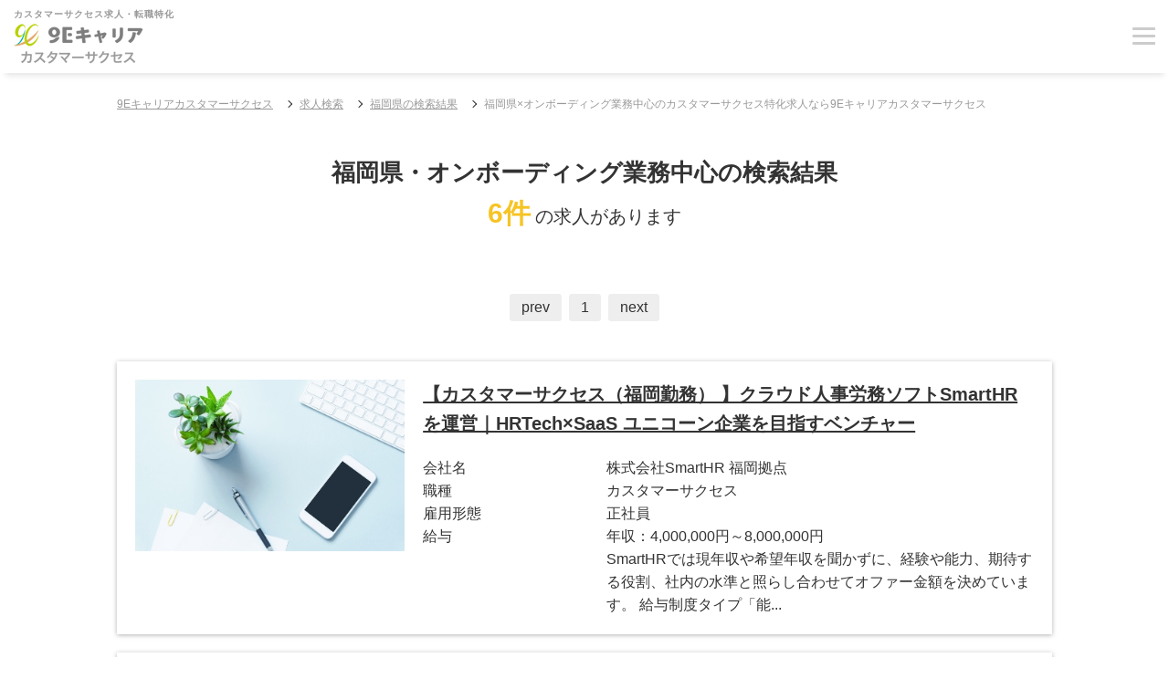

--- FILE ---
content_type: text/html;charset=utf-8
request_url: https://9e-career-customersuccess.com/jobs/fukuoka/onboarding
body_size: 29423
content:
<!DOCTYPE html>
<html class="pc" lang="ja">
<head>
<!-- Google Tag Manager -->
<script>(function(w,d,s,l,i){w[l]=w[l]||[];w[l].push({'gtm.start':
new Date().getTime(),event:'gtm.js'});var f=d.getElementsByTagName(s)[0],
j=d.createElement(s),dl=l!='dataLayer'?'&l='+l:'';j.async=true;j.src=
'https://www.googletagmanager.com/gtm.js?id='+i+dl;f.parentNode.insertBefore(j,f);
})(window,document,'script','dataLayer','GTM-5WRTP64');</script>
<!-- End Google Tag Manager -->
<!-- Google Tag Manager -->
<script>(function(w,d,s,l,i){w[l]=w[l]||[];w[l].push({'gtm.start':
new Date().getTime(),event:'gtm.js'});var f=d.getElementsByTagName(s)[0],
j=d.createElement(s),dl=l!='dataLayer'?'&l='+l:'';j.async=true;j.src=
'https://www.googletagmanager.com/gtm.js?id='+i+dl;f.parentNode.insertBefore(j,f);
})(window,document,'script','dataLayer','GTM-PK7KMH8');</script>
<!-- End Google Tag Manager -->
<!-- Global site tag (gtag.js) - Google Analytics -->
<script async src="https://www.googletagmanager.com/gtag/js?id=G-9JQVB1BQCR"></script>
<script>
  window.dataLayer = window.dataLayer || [];
  function gtag(){dataLayer.push(arguments);}
  gtag('js', new Date());
  gtag('config', 'G-9JQVB1BQCR');
</script>
<meta http-equiv="Content-Language" content="ja"/>
<meta http-equiv="Content-Type" content="text/html; charset=utf-8"/>
<title>カスタマーサクセスの求人 - 福岡県・オンボーディング業務中心 | 9Eキャリアカスタマーサクセス</title>
<meta name="keywords" content="福岡県,オンボーディング業務中心,カスタマーサクセス,求人,転職,募集,採用,9Eキャリアカスタマーサクセス"/>
<meta name="description" content="福岡県でカスタマーサクセス・オンボーディング業務中心の求人を探すならカスタマーサクセス専門求人サイト「9Eキャリアカスタマーサクセス」。カスタマーサクセス特化だからこそ取り扱える優良企業の求人情報も多数保有。適性や希望に合った求人企業をご提案します。"/>
<meta name="robots" content="index,follow"/>
<meta name="google-site-verification" content="no-KuyxytTcIH0iWnzcL42G2TFLWO17zhNIDgqFNU4g" />
<link rel="canonical" href="https://9e-career-customersuccess.com/jobs/fukuoka/onboarding"/>
<link rel="alternate" media="only screen and (max-width: 640px)" href="https://9e-career-customersuccess.com/sp/jobs/fukuoka/onboarding"/>
<style>@charset "utf-8";*{margin:0;padding:0}*,*:before,*:after{box-sizing:border-box}a{text-decoration:none;color:#333}li{list-style-type:none}body,button,input,select,textarea,h1,h2,h3,h4,h5,h6{font-family:'ヒラギノ角ゴ W3 JIS2004','Hiragino Kaku Gothic W3 JIS2004','ヒラギノ角ゴシック Pro','Hiragino Kaku Gothic Pro',游ゴシック体,'Yu Gothic',YuGothic,メイリオ,Meiryo,Osaka,'ＭＳ Ｐゴシック','MS PGothic',sans-serif;color:#333;font-size:16px;line-height:1.6}@media screen and (max-width:767px){body,button,input,select,textarea,h1,h2,h3,h4,h5,h6{font-size:14px}}.red{color:red}.orange{color:#ff972b}.bold{font-weight:bold}.big{font-size:20px}.underline{text-decoration:underline}.center{text-align:center}@media(min-width:768px){.sp_only{display:none !important}}@media screen and (max-width:767px){.pc_only{display:none !important}}.btn_ori{min-width:200px;margin-top:30px;display:inline-block;padding:15px;border-radius:3px;line-height:1;text-align:center;transition:all .3s;border:1px solid #000;color:#000}.btn_ori:hover{background:#000;color:#fff}.breadcrumb_inner{margin:auto;width:80%;padding:20px 0 40px 0}.breadcrumb_inner .breadcrumb li{position:relative;display:inline-block;margin-bottom:5px;margin-left:10px;padding-left:15px}.breadcrumb_inner .breadcrumb li,.breadcrumb_inner .breadcrumb li h1{font-size:12px}.breadcrumb_inner .breadcrumb li a,.breadcrumb_inner .breadcrumb li h1{color:#999}.breadcrumb_inner .breadcrumb li:before{display:block;content:'';position:absolute;top:6px;left:0;width:6px;height:6px;border-right:1px solid #111;border-bottom:1px solid #111;-webkit-transform:rotate(-45deg);transform:rotate(-45deg)}.breadcrumb_inner .breadcrumb li:first-child{margin-left:0;padding:0}.breadcrumb_inner .breadcrumb li:first-child:before{display:none}.breadcrumb_inner .breadcrumb li a{text-decoration:underline}.breadcrumb_inner .breadcrumb li a img{margin:10px;max-width:100%}.breadcrumb_inner .breadcrumb h1{font-weight:normal}@media(min-width:768px){.breadcrumb_inner .breadcrumb li a:hover{text-decoration:none}}@media(max-width:767px){.breadcrumb_inner{padding:15px;width:100%}.breadcrumb_inner .breadcrumb li{margin-left:0}.breadcrumb_inner .breadcrumb h1{font-size:12px}}.footer{background-color:#282f35;padding:30px 10px;color:#fff;text-align:center}.footer a{color:#fff}.footer_logo img{display:block;margin:0 auto;height:50px}.footer_linkarea{margin-bottom:50px}.footer_link{font-size:14px}.footer_link li a{position:relative;display:inline-block;padding-left:15px}.footer_link li a:before{display:block;content:'';position:absolute;top:8px;left:0;width:6px;height:6px;border-right:1px solid #fff;border-bottom:1px solid #fff;-webkit-transform:rotate(-45deg);transform:rotate(-45deg)}.copy{font-size:10px}.product{font-size:8px}#page-top{position:fixed;bottom:10px;right:10px;opacity:.9}#page-top a{display:block;line-height:1}#page-top img{width:50px}@media(min-width:768px){.footer{padding:50px 20px}#home .footer,#search .footer,#detail .footer{padding:50px 20px 120px 20px}#home #page-top,#search #page-top,#detail #page-top{bottom:80px}.footer_logo{margin-right:20px}.footer_linkarea{display:-webkit-box;display:-ms-flexbox;display:flex;-webkit-box-pack:center;-ms-flex-pack:center;justify-content:center;-webkit-box-align:center;-ms-flex-align:center;align-items:center}.footer_link{display:flex;align-items:center;flex-wrap:wrap}.footer_link li{margin:5px 10px}.footer_link li a:hover{text-decoration:none;opacity:.8}}@media screen and (max-width:767px){.footer{padding:50px 10px}#home .footer,#search .footer,#detail .footer{padding:50px 20px 120px 20px}#home #page-top,#search #page-top,#detail #page-top{bottom:80px}.footer_logo{margin-bottom:30px}.footer_link li+li{margin-top:15px}}.footer2{background:#282f35;padding:50px 15px;font-size:14px;color:#fff;text-align:justify;text-justify:inter-ideograph}.footer2_inner{width:80%;max-width:1100px;margin:0 auto}.footer2 a{color:#fff}.footer2_logo img{height:50px}.footer2_text{margin-bottom:40px}.footer2_text p+p{margin-top:1em}.footer2_link>*+*{margin-top:1.5em}.footer2_link a{position:relative;display:inline-block;padding-left:1em;text-decoration:underline}.footer2_link a:before{display:block;content:'';position:absolute;top:8px;left:0;width:6px;height:6px;border-right:1px solid #fff;border-bottom:1px solid #fff;-webkit-transform:rotate(-45deg);transform:rotate(-45deg)}.footer2_link div p{font-weight:bold;color:#f6c424}.footer2_link div p:before{content:"";display:inline-block;width:10px;height:8px;margin-right:6px;clip-path:polygon(0 0,100% 0,50% 100%);background:#f6c424}.footer2_link div ul{margin-left:16px}.footer2_link li{margin-right:1em}.copy{margin-top:50px;font-size:10px}.product{font-size:8px}#page-top{position:fixed;bottom:10px;right:10px;opacity:.9}#page-top a{display:block;line-height:1}#page-top img{width:50px}@media(min-width:768px){#home .footer2,#search .footer2,#detail .footer2{padding:70px 20px 140px}#home #page-top,#search #page-top,#detail #page-top{bottom:80px}.footer2_logo{margin-bottom:20px}.footer2_link a:hover{text-decoration:none;opacity:.8}.footer2_link ul{display:flex;flex-wrap:wrap;flex:1}}@media screen and (max-width:767px){.footer2_inner{width:100%}#home .footer2,#search .footer2,#detail .footer2{padding:50px 20px 120px}#home #page-top,#search #page-top,#detail #page-top{bottom:80px}.footer2_logo{margin-bottom:30px;text-align:center}.footer2_logo img{height:44px}.copy,.product{text-align:center}}@charset "utf-8";.mainv2{display:flex;justify-content:center;align-items:center;height:600px;max-height:calc(100vh - 130px);background:url("/assets/themes/content/images/mainv2_pc3.jpg") center top / cover no-repeat;text-align:center;font-feature-settings:"palt";letter-spacing:.1em}.mainv2_inner{padding:0 10px}.mainv2_logo img{display:block;max-width:100%;margin:0 auto}.mainv2_btn{margin-top:2.5em}.mainv2_btn a{display:inline-block;width:300px;max-width:100%;padding:20px 10px;background:#f6c424;border-radius:5px;color:#fff;font-size:18px;font-weight:bold;line-height:1;transition:.3s}.mainv2_btn a span{position:relative;display:inline-block;padding-left:30px}.mainv2_btn a span:before{display:inline-block;content:'';position:absolute;top:50%;margin-top:-10px;left:0;width:20px;height:20px;background:url("/assets/themes/content/images/search_icon_white.png") center / 20px auto no-repeat}@media(min-width:768px){.mainv2_btn a:hover{opacity:.8}}@media screen and (max-width:1100px){.mainv2{background:url("/assets/themes/content/images/mainv2_sp3.jpg") center top / cover no-repeat}}@media screen and (max-width:767px){.mainv2_logo img{width:300px}.mainv2_btn{margin-top:2em}}.job_detail_inner{width:80%;margin:0 auto;padding:0 0 80px}.job_detail_wrap{word-break:break-all;margin-bottom:40px;padding:60px;box-shadow:0 0 3px rgba(0,0,0,0.3);background-color:#fff}.job_detail_title span{display:inline-block;font-size:26px;font-weight:bold;text-align:justify;text-justify:inter-ideograph}.stationList{display:inline-block;margin:20px 0;font-size:14px;text-align:justify;text-justify:inter-ideograph}.stationList>p{display:inline}.stationList>p:after{content:"／";margin:0 5px}.stationList>p:last-child:after{display:none}.job_detail .job_info{margin-bottom:2em;font-weight:bold}.job_detail_fix_menu{display:none;position:fixed;top:10px;right:10px;z-index:1}.job_detail_fix_menu p{margin-bottom:10px}.job_detail_fix_menu a{display:block;width:50px;height:50px;background:rgba(255,255,255,0.9);border-radius:50%;padding:15px;box-shadow:0 0 3px rgba(0,0,0,0.3)}.job_detail_fix_menu a img{width:20px}@media(min-width:768px){.job_detail_wrap .job_list{font-size:0}.job_detail_wrap .job_list>div{font-size:16px;padding:10px;display:inline-block;width:33%}}@media screen and (max-width:767px){.job_detail_wrap .job_list>div{margin-bottom:30px}}.job_detail_wrap .job_list a{display:block;box-shadow:0 0 3px rgba(0,0,0,0.3);background-color:#fff;transition:all .3s}.job_detail_wrap .job_list a:hover{box-shadow:0 0 9px rgba(0,0,0,0.6)}.job_detail_wrap .jobimg_wrap img{width:100%}.job_detail_wrap .job_text{position:relative;padding:20px 20px 40px 20px}.job_detail_wrap .job_text:after{display:block;content:'';position:absolute;margin-left:-8px;left:50%;width:12px;height:12px;border-top:2px solid #111;border-right:2px solid #111;-webkit-transform:rotate(135deg);transform:rotate(135deg)}.job_detail_wrap .job_title{font-size:18px;font-weight:bold}.job_detail_wrap .icon{display:inline-block;font-size:12px;border:1px solid #999;border-radius:3px;padding:5px;line-height:1;margin:5px 5px 0 0}.job_detail_wrap .employment_status{background-color:#f6c424;border:0;color:#fff}.job_detail_wrap .job_pr{margin-top:20px;font-size:12px}.sp-slides{cursor:pointer}@media screen and (max-width:767px){.job_detail_inner{width:100%;padding:30px 15px 50px}.job_detail_wrap{padding:30px 15px}.job_detail_title span{font-size:20px;line-height:1.4}.job_detail .h2{font-size:20px !important}}.backto_recruit{position:relative;padding-left:20px;text-decoration:underline}.job_detail_wrap .backto_recruit{color:#111;margin-bottom:40px;padding-bottom:20px;border-bottom:1px dotted #ccc}.backto_recruit:before{display:block;content:'';position:absolute;top:6px;left:0;width:6px;height:6px;border-right:1px solid #111;border-bottom:1px solid #111;-webkit-transform:rotate(-45deg);transform:rotate(-45deg)}.job_detail_wrap .backto_recruit:before{border-right:1px solid #111;border-bottom:1px solid #111}@media(min-width:768px){.backto_recruit:hover{text-decoration:none}}.recommended{font-size:14px;border:1px solid #d7cdae;border-radius:3px}.recommended img{width:100%}@media(min-width:768px){.recommended{display:flex;flex-wrap:wrap;padding:10px}.recommended li{width:25%;padding:10px}}@media screen and (max-width:767px){.recommended{padding:15px}.recommended li{margin-bottom:40px}}.bottom_btn1_pc,.bottom_btn1_sp{position:fixed;bottom:0;left:0;z-index:999999;width:100%;background:#fff;box-shadow:0 -9px 6px -6px rgba(0,0,0,0.1);-webkit-box-shadow:0 -9px 6px -6px rgba(0,0,0,0.1);-moz-box-shadow:0 -9px 6px -6px rgba(0,0,0,0.1);font-size:14px;font-weight:bold}.bottom_btn1_pc ul,.bottom_btn1_sp ul{display:-webkit-box;display:-ms-flexbox;display:flex;-webkit-box-pack:center;-ms-flex-pack:center;justify-content:center;-webkit-box-align:center;-ms-flex-align:center;align-items:center}.bottom_btn1_pc ul li a,.bottom_btn1_sp ul li a{display:block;height:70px;line-height:1}.bottom_btn1_pc ul{height:100px}.bottom_btn1_pc ul li{margin:0 7px;display:-webkit-box;display:-ms-flexbox;display:flex;-webkit-box-align:center;-ms-flex-align:center;align-items:center}.bottom_btn1_pc .bb1_line{height:70px;padding:10px;border:2px solid #ddd;border-radius:5px}.bottom_btn1_pc .bb1_line .friend_btn{height:30px;margin-right:10px}.bottom_btn1_pc .bb1_line>img{width:50px}.bottom_btn1_pc .bb1_mail img,.bottom_btn1_pc .bb1_tel img{display:block;width:225px;height:70px}@media screen and (max-width:850px){.bottom_btn1_pc ul li:first-child{display:none}}@media(min-width:768px){.bottom_btn1_pc ul li a:hover{opacity:.8}}.bottom_btn1_sp ul li+li{margin-left:10px}.bottom_btn1_sp ul li a{padding-top:10px}.bottom_btn1_sp ul li a img{height:50px}.bottom_btn2_pc,.bottom_btn2_sp{position:fixed;bottom:0;left:0;z-index:999999;width:100%;background:#fff;box-shadow:0 -9px 6px -6px rgba(0,0,0,0.1);color:#fff;font-weight:bold;display:-webkit-box;display:-ms-flexbox;display:flex;-webkit-box-pack:center;-ms-flex-pack:center;justify-content:center;-webkit-box-align:center;-ms-flex-align:center;align-items:center}.bottom_btn2_pc>a,.bottom_btn2_pc>div,.bottom_btn2_sp>a{background:#fff;color:#333;text-align:center;border:1px solid #ddd;border-radius:5px;background:#fff}@media(min-width:768px){.bottom_btn2_sp{display:none}.bottom_btn2_pc>a,.bottom_btn2_pc>div{margin:10px 20px 10px 0;padding:10px 15px;transition:.3s;display:-webkit-box;display:-ms-flexbox;display:flex;-webkit-box-pack:center;-ms-flex-pack:center;justify-content:center;-webkit-box-align:center;-ms-flex-align:center;align-items:center;-ms-flex-item-align:stretch;align-self:stretch}_:lang(x)::-ms-backdrop,.bottom_btn2_pc>a{padding:12px 15px 8px 15px}_:lang(x)::-ms-backdrop,.bottom_btn2_pc>div{padding:12px 15px 8px 15px}.bottom_btn2_pc>a:hover{opacity:.9}.bottom_btn2_pc>a.bottom_btn2_line{margin-right:8px}.bottom_btn2_pc>p img{display:block}.bottom_btn2_pc>* p+p{margin-left:5px}.bottom_btn2_register p:first-child{padding:5px 10px;border-radius:100px;font-size:12px;font-weight:bold;background:#f6c424;color:#fff}_:lang(x)::-ms-backdrop,.bottom_btn2_register p:first-child{margin-bottom:4px;padding:7px 10px 3px 10px}.bottom_btn2_tel p:last-child{padding-left:18px;color:#f6c424;font-size:20px;background:url("/assets/themes/content/images/bbicon_tel.png") left center / 18px auto no-repeat}_:lang(x)::-ms-backdrop,.bottom_btn2_tel p:last-child{background:url("/assets/themes/content/images/bbicon_tel.png") left 2px / 18px auto no-repeat}.bottom_btn2_line p:last-child{padding-left:24px;background:url("/assets/themes/content/images/bbicon_line.png") left center / 18px auto no-repeat}_:lang(x)::-ms-backdrop,.bottom_btn2_line p:last-child{background:url("/assets/themes/content/images/bbicon_line.png") left top / 18px auto no-repeat}}@media screen and (max-width:767px){.bottom_btn2_pc{display:none}.bottom_btn2_sp{height:70px}.bottom_btn2_sp>*{width:30%}.bottom_btn2_sp a{display:block;margin:0 4px;padding:5px;font-size:10px;line-height:1}.bottom_btn2_sp a img{height:18px;margin-bottom:4px}}.bottom_btn3_wrap{position:fixed;bottom:0;left:0;z-index:999999;width:100%;height:70px;padding-top:10px;background:#fff;box-shadow:0 -9px 6px -6px rgba(0,0,0,0.1);font-weight:bold;text-align:center}.bottom_btn3_pc,.bottom_btn3_sp{display:-webkit-box;display:-ms-flexbox;display:flex;-webkit-box-pack:center;-ms-flex-pack:center;justify-content:center;-webkit-box-align:center;-ms-flex-align:center;align-items:center}.bottom_btn3_pc>a,.bottom_btn3_pc>div,.bottom_btn3_sp>a{background:#fff;color:#333;text-align:center;border:1px solid #ddd;border-radius:5px;background:#fff;border:1px solid #ddd;border-radius:5px;background:-moz-linear-gradient(top center,#fff 0%,#eee 100%);background:-webkit-gradient(linear,center top,center bottom,from(#fff),to(#eee));background:linear-gradient(top center,#fff 0%,#eee 100%);-webkit-box-shadow:inset 0 0 1px 1px #fff;box-shadow:inset 0 0 1px 1px #fff}@media(min-width:768px){.bottom_btn3_sp{display:none}.bottom_btn3_pc>*{height:50px;transition:.3s;display:-webkit-box;display:-ms-flexbox;display:flex;-webkit-box-align:center;-ms-flex-align:center;align-items:center}.bottom_btn3_pc img{display:block}.bottom_btn3_pc>*+*{margin-left:10px}.bottom_btn3_pc>a,.bottom_btn3_pc>div{padding:0 10px}.bottom_btn3_pc>a:hover{opacity:.8}.bottom_btn3_mail p{padding-left:26px;background:url("/assets/themes/content/images/bbicon_mail.png") left center / 18px auto no-repeat}.bottom_btn3_form p{padding-left:26px;background:url("/assets/themes/content/images/bbicon_form.png") left center / 18px auto no-repeat}.bottom_btn3_register p{padding-left:26px;background:url("/assets/themes/content/images/bbicon_register.png") left center / 18px auto no-repeat}.bottom_btn3_tel>div{line-height:1.2}.bottom_btn3_tel>div:first-child{padding-left:24px;background:url("/assets/themes/content/images/bbicon_tel.png") left center / 18px auto no-repeat;text-align:left}.receptiontime{margin-left:10px;font-size:10px}.bottom_btn3_line p:last-child{padding-left:26px;background:url("/assets/themes/content/images/bbicon_line.png") left center / 18px auto no-repeat}}@media screen and (max-width:930px){.bottom_btn3_message{display:none}}@media screen and (max-width:767px){.bottom_btn3_pc{display:none}.bottom_btn3_sp>*{width:30%}.bottom_btn3_sp a{display:block;margin:0 4px;padding:7px 0;font-size:10px;line-height:1}.bottom_btn3_sp a img{height:18px;margin-bottom:4px}}@media screen and (max-width:767px){.area_map li{float:left;width:32%;margin-right:2%;margin-bottom:6px;list-style-type:none}.area_map li:nth-child(3n){margin-right:0}.area_map li a{display:block;width:100%;padding:10px 0;border:1px solid #ddd;border-radius:3px;text-align:center;font-size:10px;font-weight:bold;line-height:1;color:#f6c424}.area_map ul:before,.area_map ul:after{content:"";display:table}.area_map ul:after{clear:both}.area_map ul{zoom:1}}.search_inner{width:80%;margin:0 auto;padding:0 0 80px}@media screen and (max-width:767px){.search_inner{width:100%;padding:0 15px 60px}.pager_sp+.searchForm{margin-top:50px}}.h_center{font-size:30px}.h_center+p{margin-top:5px}.h_center,.h_center+p{text-align:center;font-weight:bold}@media screen and (max-width:767px){.h_center{font-size:24px}.h_center+p{font-size:14px}}.count{text-align:center;margin-bottom:20px;font-size:18px;font-weight:bold;color:#f6c424}.count span:first-child{font-size:30px;margin-right:5px}.count span:last-child{font-size:20px;color:#333;font-weight:normal}.h_icon{position:relative;padding-left:24px;margin-bottom:20px;font-weight:bold}.h_icon:before{position:absolute;top:50%;left:0;transform:translateY(-50%);content:'';width:16px;height:16px;border:solid 4px #f6c424;border-radius:100%}@media(min-width:768px){.h_icon{font-size:20px}}@media screen and (max-width:767px){.count span:first-child{font-size:22px}.count span:last-child{font-size:16px}}.tablecell{font-size:14px;border:1px solid #d7cdae;border-radius:3px}.tablecell img{width:100%}@media screen and (min-width:768px){.tablecell{display:table;width:100%;padding:20px 0;table-layout:fixed;border-collapse:separate;border-spacing:20px 0}.tablecell li{display:table-cell}}@media screen and (max-width:767px){.tablecell{padding:20px}.tablecell li{margin-bottom:40px}.cut_img_low{width:100%;height:140px;overflow:hidden;position:relative;margin-bottom:20px}.cut_img_low img{width:100%;position:absolute;top:0;bottom:0;right:0;left:0;margin:auto}}.job_icon{margin:5px 0;font-size:12px;letter-spacing:-.4em}.job_icon>*{letter-spacing:normal}.job_icon span{display:inline-block;margin:0 5px 5px 0;margin-bottom:5px;padding:2px 6px;border-radius:3px;font-weight:bold}.job_icon span{border:1px solid #f6c424;color:#f6c424}.job_icon span.category{border:0;background-color:#f6c424;color:#fff}.search_thumb_list{word-break:break-all}.search_thumb_list>li{margin-bottom:20px;box-shadow:0 1px 5px rgba(0,0,0,0.3)}.search_thumb_list>li a{display:block;padding:20px}.search_thumb_list .table>li{letter-spacing:-.4em}.search_thumb_list .table>li>*{display:inline-block;letter-spacing:normal;vertical-align:top}.search_thumb_list .table>li>*:first-child{width:30%}.search_thumb_list .table>li>*:last-child{width:70%}.search_thumb_list .h4,.search_thumb_list .title{margin-bottom:20px;font-weight:bold}.search_thumb_list .category+.category:before{content:'／';margin:0 3px}@media screen and (min-width:768px){.search_thumb_list img{width:30%;float:left;max-height:200px;object-fit:cover}.search_thumb_list .table{margin-left:30%;padding-left:20px}.search_thumb_list .h4,.search_thumb_list .title{margin-left:30%;padding-left:20px;text-decoration:underline;font-size:20px}.search_thumb_list .h4:hover,.search_thumb_list .title:hover{text-decoration:none}}@media screen and (max-width:767px){.search_thumb_list>li a{padding:20px 15px;font-size:14px}.cut_img_normal{width:100%;height:140px;overflow:hidden;position:relative;margin-bottom:20px}.cut_img_normal img{width:100%;position:absolute;top:0;bottom:0;right:0;left:0;margin:auto}}.cf:before,.cf:after{content:"";display:table}.cf:after{clear:both}.cf{zoom:1}#search_detail .table>li>*:first-child{font-weight:bold}@media screen and (min-width:768px){#search_detail .table>li{letter-spacing:-.4em}#search_detail .table>li>*{display:inline-block;letter-spacing:normal;vertical-align:middle}#search_detail .table>li>*:first-child{width:20%}#search_detail .table>li>*:last-child{width:80%}#search_detail .table_big{border-top:1px solid #ddd}#search_detail .table_big>li{padding:20px;border-bottom:1px solid #ddd;vertical-align:middle}#search_detail .table>li>*:last-child{border-left:1px solid #ddd;padding-left:20px}}@media screen and (max-width:767px){#search_detail .table>li:last-child{margin-bottom:0}#search_detail .table>li>*:first-child{margin-top:20px;margin-bottom:10px;padding:10px;border-left:3px solid #f6c424}}.search_inner .message{margin-bottom:40px}.X-SpreadWideList+.message{margin-top:40px}.search_inner .message p{margin:0;text-align:justify;text-justify:inter-ideograph;line-height:2}.search_inner .message table{width:auto !important;border-style:solid}.search_inner .message th,.search_inner .message td{vertical-align:top;padding:10px}.search_inner .message th{font-weight:bold;background-color:#eee}.search_inner .message h2,.search_inner .message h3,.search_inner .message h4,.search_inner .message h5,.search_inner .message h6{margin:0 0 15px 0;line-height:1.2;font-weight:bold}.search_inner .message h2{font-size:20px}.search_inner .message h3{padding:5px;font-size:18px;border-bottom:3px solid #ddd}.search_inner .message h4{padding:4px 6px;font-size:16px;border-left:6px solid #ccc}.search_inner .message h5,.search_inner .message h6{font-size:16px}.search_inner .message ul{padding-left:0}.search_inner .message ul li{position:relative;padding-left:1em;list-style-type:none}.search_inner .message ul li:after{display:block;content:'';position:absolute;top:.5em;left:.3em;width:4px;height:4px;background-color:#666;border-radius:100%}.search_inner .message .sns li{padding:0}.search_inner .message .sns li:after{display:none}.search_inner .message ol{padding-left:2em}.search_inner .message ol li{list-style-type:decimal}.search_inner .message a{text-decoration:underline;color:#0b60ed}.search_inner .message a:hover{text-decoration:none}@media screen and (max-width:767px){.pager+.message{margin-top:40px}}input,button,select,textarea{margin:0;padding:0;border:0;border-radius:0;outline:0;-webkit-appearance:none;-moz-appearance:none;appearance:none}.checkbox input{display:none}.checkbox span{padding:0 10px 0 20px;position:relative;display:inline-block}.checkbox span:before{content:"";display:block;position:absolute;top:0;margin-top:2px;left:0;width:16px;height:16px;border:1px solid #999;border-radius:3px}.checkbox input:checked+span{color:#f6c424}.checkbox input:checked+span:after{content:"";display:block;position:absolute;top:0;left:5px;width:7px;height:14px;transform:rotate(40deg);border-bottom:3px solid #f6c424;border-right:3px solid #f6c424}label{display:block}input[type="text"],select,textarea,input[type="tel"],input[type="email"]{border:1px solid #ccc;display:block;width:100%;padding:10px;border-radius:3px}.select{position:relative}.select:before{content:"";position:absolute;top:50%;right:10px;display:block;width:0;height:0;margin:-2px 0 0 0;border:5px solid transparent;border-top:7px solid #ccc}select{position:relative;background:transparent;cursor:pointer}.simpledatepicker span{position:relative;display:inline-block}.simpledatepicker span::after{content:'';position:absolute;top:0;bottom:0;margin:auto 0;right:1.5em;width:0;height:0;border-style:solid;border-width:6px 6px 0 6px;border-color:#999 transparent transparent transparent}::-ms-expand{display:none}textarea{height:120px}@media screen and (min-width:768px){.checkbox{letter-spacing:-.4em}.checkbox li{display:inline-block;width:25%;letter-spacing:normal;vertical-align:top !important}.checkbox label{cursor:pointer}.checkbox label:hover{opacity:.8}}@media screen and (max-width:767px){label{margin-bottom:8px}}.pager{text-align:center;margin:20px auto;padding:20px 0}.pager_pc ul{letter-spacing:-.4em}.pager_pc ul>*{display:inline-block;letter-spacing:normal}.pager_pc ul li{letter-spacing:-.4em}.pager_pc ul li>*{display:inline-block;letter-spacing:normal}.pager_pc ul li>*{line-height:1;margin:4px;padding:6px 12px;border-radius:3px}.pager_pc ul li a{border:1px solid #f6c424;background:#f6c424;color:#fff}.pager_pc ul li a:hover{border:1px solid #f6c424;background-color:#fff;color:#f6c424}.pager_pc ul li span{border:1px solid #eee;background-color:#eee;color:#333}.pager_pc .pager-abbr{padding:6px 12px;color:#999}.pager_sp{background-color:#eee;border-radius:3px}.pager_sp p{margin-bottom:10px}.pager_sp ul li{display:inline-block}.pager_sp ul li span,.pager_sp ul li a{display:block;line-height:1;padding:6px 12px;border-radius:3px}.pager_sp ul li a{background-color:#009e4c;color:#fff}.btn{display:block;width:300px;max-width:100%;margin:0 auto;padding:20px 0;background:#f6c424;border-radius:5px;color:#fff;font-size:18px;line-height:1;text-align:center;cursor:pointer}@media screen and (min-width:768px){.btn{width:300px;transition:all .3s}.btn:hover{opacity:.8}#search_detail .btn{margin:50px auto}.top_search #search_detail .btn{margin:50px auto 0}}@media screen and (max-width:767px){#search_detail .btn{margin:30px auto}.top_search #search_detail .btn{margin:30px auto 0}}.searchForm+.X-SpreadWideList{margin-top:80px}.X-SpreadWideList{clear:both;margin-top:20px;padding:20px;background-color:#fff;border:1px solid #ccc;border-radius:6px}.X-SpreadWideList header{font-weight:bold}.X-SpreadWideList-Body span{padding:2px 0;margin-right:1em;white-space:nowrap}.X-SpreadWideList-Body span a{text-decoration:underline}@media screen and (min-width:768px){.X-SpreadWideList header{font-size:18px;margin-bottom:10px}.X-SpreadWideList-Body span a:hover{text-decoration:none}}@media screen and (max-width:767px){.X-SpreadWideList{padding:15px}.X-SpreadWideList header{margin-bottom:5px}}.top_prefecturmap{width:80%;margin:40px auto 0}.top_prefecturmap .h3{text-align:center;font-size:42px;line-height:1.4em;margin:0 0 15px 0}@media screen and (max-width:599px){.top_prefecturmap .h3{font-size:30px;display:block !important;float:none !important;text-align:center !important}}.top_prefecturmap .h_icon{font-weight:normal}.top_prefecturmap .h_icon_search:before{background:0}.top_map dt{text-align:center;font-weight:bold;color:#009e4c}.top_map li{float:left;width:30%;margin-right:3%;margin-bottom:5px}.top_map li a{display:block;text-align:center;line-height:1;padding:5px 0;border-radius:3px;background-color:#009e4c;color:#fff;font-size:14px}.top_map li a:hover{background:rgba(0,158,76,0.8)}@media screen and (min-width:1000px){.top_map{position:relative;width:100%;max-width:980px;height:350px;margin:30px auto 50px auto;background:url("/assets/themes/content/images/top_map.png") no-repeat;background-position:center}.top_map .area1,.top_map .area2,.top_map .area3{position:absolute}.top_map .area1{right:0;top:0}.top_map .area2{left:0;top:0}.top_map .area3{left:240px;top:0}.top_map dl{width:240px;margin-bottom:10px}.top_map dt{margin-bottom:10px}.top_map dd{display:block}}@media screen and (max-width:767px){.top_map li a{padding:10px 0}}@media screen and (max-width:767px){.acc_btn{position:relative;padding:10px;border:none !important;margin:0 0 10px 0 !important;background:#efefef;border-radius:3px;cursor:pointer;font-weight:normal !important}.acc_btn:after{display:block;content:'';position:absolute;top:50%;margin-top:-8px;right:15px;width:10px;height:10px;border-top:2px solid #f6c424;border-right:2px solid #f6c424;-webkit-transform:rotate(135deg);transform:rotate(135deg)}.acc_btn.active:after{-webkit-transform:rotate(-45deg);transform:rotate(-45deg);margin-top:-4px}.acc_btn+div,.acc_btn+dd{display:none;padding:0 10px 20px 10px}.top_map .acc_btn+dd{padding-right:0}}#static_page #content{width:80%;margin:0 auto;padding-bottom:80px}#static_page .static_title{font-size:26px;font-weight:bold;line-height:1.2;margin:0}#static_page .static_title_s{margin:5px 0 40px;font-size:14px;font-weight:bold;color:#f6c424;text-transform:uppercase;text-align:center}@media screen and (max-width:767px){#static_page #content{width:100%;padding:20px 15px 50px}#static_page .static_title{font-size:20px}}.company_table{margin-bottom:60px;text-align:justify;text-justify:inter-ideograph;word-break:break-all;border-bottom:1px solid #ddd}.company_table>div{padding:20px;border-top:1px solid #ddd}.company_table>div>p{margin-bottom:0;font-weight:bold}.company_table a{text-decoration:underline;transition:all .3s}.company_access{margin-top:20px}@media(min-width:768px){.company_table a:hover{text-decoration:none}.company_table>div{display:-webkit-box;display:-ms-flexbox;display:flex}.company_table>div>p{width:20%;padding-right:20px}.company_table>div>div{width:80%;padding-left:20px;border-left:1px solid #ddd}}@media screen and (max-width:767px){.company_table>div{padding:15px 0}.company_table>div>p{margin-bottom:4px}}#static .left_area,#column .left_area{padding:40px;border:1px solid #ddd;border-radius:3px;word-break:break-all}#column .single_area.left_area,#static_page .single_area.left_area{border:0;width:100%}#static_page .left_area{word-break:break-all}#static .left_area .date,#column .left_area .date{margin-bottom:5px;font-weight:bold;color:#ccc}#column .left_area .date .date_time{float:left}#column .left_area .date .author{float:right}#static .left_area .h2,#column .left_area .h2{font-size:24px}#static .left_area img,#column .left_area img{display:block;width:100%;height:auto;margin:20px 0 40px 0}#static .left_area .sns,#column .left_area .sns{margin-top:20px}#static .article_text_area+.sns,#column .article_text_area+.sns{margin-top:40px}#static .left_area #sns_buttonlist li,#column .left_area #sns_buttonlist li{display:inline-block;vertical-align:top;line-height:1}@media screen and (max-width:767px){#static .left_area .h2,#column .left_area .h2{font-size:20px;line-height:1.4}}#static .right_area ul+.h3{margin-top:40px}#static .right_area ul li a{position:relative;display:block;padding:15px;border-bottom:1px solid #ddd;font-size:14px}#static .right_area ul li a:after{display:block;content:'';position:absolute;top:50%;margin-top:-6px;right:15px;width:10px;height:10px;border-top:2px solid #b5a775;border-right:2px solid #b5a775;-webkit-transform:rotate(45deg);transform:rotate(45deg)}#group .h2,#category .h2{margin-bottom:40px;font-size:34px;font-weight:bold;line-height:1.2}#group .h2s,#category .h2s{margin-top:10px;font-size:14px;color:#f6c424}#group .left_area .thumb_list,#category .left_area .thumb_list{word-break:break-all}#group .left_area .thumb_list li a,#category .left_area .thumb_list li a{display:block;padding:20px}#group .left_area .thumb_list img,#category .left_area .thumb_list img{width:30%;float:left}#group .left_area .thumb_list li a:before,#group .left_area .thumb_list li a:after,#category .left_area .thumb_list li a:before,#category .left_area .thumb_list li a:after{content:"";display:table}#group .left_area .thumb_list li a:after,#category .left_area .thumb_list li a:after{clear:both}#group .left_area .thumb_list li a,#category .left_area .thumb_list li a{zoom:1}#group .left_area .thumb_list p,#category .left_area .thumb_list p{margin-left:30%;padding-left:20px}#group .left_area .thumb_list p.date,#category .left_area .thumb_list p.date{color:#999}#group .left_area .thumb_list p.title,#category .left_area .thumb_list p.title{margin-bottom:10px;font-weight:bold;text-decoration:underline}@media(min-width:768px){#static #content,#column #content,#group #content,#category #content,#static_page #content{width:80%;margin:0 auto 80px auto}#static .left_area,#column .left_area,#group .left_area,#category .left_area,#static_page .left_area{width:70%;float:left}#static #content:before,#static #content:after,#column #content:before,#column #content:after,#group #content:before,#group #content:after,#category #content:before,#category #content:after,#static_page #content:before,#static_page #content:after{content:"";display:table}#static #content:after,#column #content:after,#group #content:after,#category #content:after,#static_page #content:after{clear:both}#static #content,#column #content,#group #content,#category #content,#static_page #content{zoom:1}#group .thumb_list li a:hover,#category .thumb_list li a:hover{opacity:.7}#group .left_area .thumb_list p.date,#category .left_area .thumb_list p.date{margin-top:15px}#group .left_area .thumb_list p.title,#category .left_area .thumb_list p.title{font-size:18px}}@media screen and (max-width:767px){#static #content,#column #content,#group #content,#category #content,#static_page #content{padding:20px 15px 40px}#static .left_area,#column .left_area,#group .left_area,#category .left_area,#static_page .left_area{margin-bottom:40px}#column .left_area{padding:20px 15px}#group .left_area .thumb_list li a,#category .left_area .thumb_list li a{padding:0 0 20px 0}#group .left_area .thumb_list li a p,#category .left_area .thumb_list li a p{padding-left:15px}#group .left_area .thumb_list li a p.date,#category .left_area .thumb_list li a p.date{font-size:12px}#group .h2,#category .h2{font-size:30px}}#static .right_area .h3,#column .right_area .h3,#group .right_area .h3,#category .right_area .h3,#static_page .right_area .h3{margin-bottom:20px;padding:15px 0;font-weight:bold;text-align:center;border-radius:3px 3px 0 0;border-top:4px solid #f6c424;border-bottom:1px solid #ddd}#static .right_area .thumb_list+.h3,#column .right_area .thumb_list+.h3,#group .right_area .thumb_list+.h3,#category .right_area .thumb_list+.h3,#static_page .right_area .thumb_list+.h3{margin-top:40px}#column .right_area .thumb_list li a,#group .right_area .thumb_list li a,#category .right_area .thumb_list li a,#static_page .right_area .thumb_list li a{display:block;padding:0 0 20px 0;font-size:14px}#column .right_area .thumb_list img,#group .right_area .thumb_list img,#category .right_area .thumb_list img,#static_page .right_area .thumb_list img{width:30%;float:left}#column .right_area .thumb_list li a:before,#column .right_area .thumb_list li a:after,#group .right_area .thumb_list li a:before,#group .right_area .thumb_list li a:after,#category .right_area .thumb_list li a:before,#category .right_area .thumb_list li a:after,#static_page .right_area .thumb_list li a:before,#static_page .right_area .thumb_list li a:after{content:"";display:table}#column .right_area .thumb_list li a:after,#group .right_area .thumb_list li a:after,#category .right_area .thumb_list li a:after,#static_page .right_area .thumb_list li a:after{clear:both}#column .right_area .thumb_list li a,#group .right_area .thumb_list li a,#category .right_area .thumb_list li a,#static_page .right_area .thumb_list li a{zoom:1}#column .right_area .thumb_list p,#group .right_area .thumb_list p,#category .right_area .thumb_list p,#static_page .right_area .thumb_list p{margin-left:30%;padding-left:15px;font-size:14px}#column .right_area .thumb_list p.date,#group .right_area .thumb_list p.date,#category .right_area .thumb_list p.date,#static_page .right_area .thumb_list p.date{font-size:12px;color:#999}#column .right_area .thumb_list p.title,#group .right_area .thumb_list p.title,#category .right_area .thumb_list p.title,#static_page .right_area .thumb_list p.title{font-weight:bold;text-decoration:underline}#column .right_area .all a,#static_page .right_area .all a{display:block;margin-top:20px;padding:10px;border:1px solid #333;border-radius:3px;text-align:center;font-size:14px;font-weight:bold}@media(min-width:768px){#static .right_area,#column .right_area,#group .right_area,#category .right_area,#static_page .right_area{width:28%;float:right}#static .right_area ul li a,#column .right_area ul li a,#static_page .right_area ul li a{transition:all .3s}#static .right_area ul li a:hover,#column .right_area ul li a:hover,#column .right_area .all a:hover,#static_page .right_area ul li a:hover,#static_page .right_area .all a:hover{opacity:.7}}@media(min-width:768px){#static .left_area,#column .left_area,#group .left_area,#category .left_area,#static_page .left_area{float:none}#static .right_area,#column .right_area,#group .right_area,#category .right_area,#static_page .right_area{float:none;margin-left:2%}.article_area_wrap{display:-webkit-box;display:-ms-flexbox;display:flex;-webkit-box-pack:center;-ms-flex-pack:center;justify-content:center}}.pager{text-align:center;margin:20px auto;padding:20px 0}.pager_pc ul{letter-spacing:-.4em}.pager_pc ul>*{display:inline-block;letter-spacing:normal}.pager_pc ul li{letter-spacing:-.4em}.pager_pc ul li>*{display:inline-block;letter-spacing:normal}.pager_pc ul li>*{line-height:1;margin:4px;padding:6px 12px;border-radius:3px}.pager_pc ul li a{border:1px solid #333;background:#333;color:#fff}.pager_pc ul li a:hover{border:1px solid #333;background-color:#fff;color:#333}.pager_pc ul li span{border:1px solid #eee;background-color:#eee;color:#333}.pager_pc .pager-abbr{padding:6px 12px;color:#999}.pager_sp{background-color:#eee;border-radius:3px}.pager_sp p{margin-bottom:10px}.pager_sp ul li{display:inline-block}.pager_sp ul li span,.pager_sp ul li a{display:block;line-height:1;padding:6px 12px;border-radius:3px}.pager_sp ul li a{background-color:#333;color:#fff}#regiform1 ul.register_step{margin-bottom:40px;display:-webkit-box;display:-ms-flexbox;display:flex;-ms-flex-wrap:wrap;flex-wrap:wrap}#regiform1 ul.register_step li{width:32%;margin:0 2% 15px 0;padding:10px;border-bottom:2px solid #f6c424;text-align:center}#regiform1 ul.register_step li:nth-child(3n){margin-right:0}#regiform1 ul.register_step li.current_step{background-color:#f6c424;color:#fff;border-radius:5px 5px 0 0 / 5px 5px 0 0}.register_title{font-size:110%;font-weight:bold}#regiform1 label{width:100%;letter-spacing:0;border:1px solid #eee;padding:10px}#regiform1 input:checked+label{background:#ececec;font-weight:bold}#regiform1 dd:after{clear:both;overflow:hidden;content:"";display:block;height:0}#regiform1 dt,.contact_form dt{font-weight:bold;margin:40px 0 20px 0;font-size:110%;border-bottom:1px dotted #ccc}.contact_form .red{font-size:12px}.contact_form .inputRule{font-size:90%}#regiform1 .p3 .regibuttons .proceed:hover{opacity:.8}#regiform1 .p3 .regibuttons .proceed{background-color:#f6c424 !important;color:#fff !important}#regiform1 .p3 .regibuttons button{display:inline-block;width:300px;background-color:#eee;box-shadow:none;border:0;transition:.3s;color:#333 !important}#regiform1 .locationWish span{position:relative;display:inline-block}#regiform1 .locationWish span::after{content:'';position:absolute;top:0;bottom:0;margin:auto 0;right:.5em;width:0;height:0;border-style:solid;border-width:6px 6px 0 6px;border-color:#999 transparent transparent transparent;pointer-events:none}#regiform1 .dropdown{padding-right:30px}#regiform1 .ui.message.ui.error.message.boxed{border:1px dotted #F00;margin:40px 20px;padding:20px;color:#F00;border-radius:4px}#regiform1 .hint{font-size:90%;color:#666}#regiform1 .ui.message.ui.error.message.boxed{border:1px dotted #F00;margin:40px 0;padding:20px;color:#F00;border-radius:4px}#regiform1 .hint{font-size:90%;color:#666}#regiform1 a{text-decoration:underline}#regiform1 a+a{margin-left:1em}#regiform1 p.accept_policy{text-align:center;margin:30px auto 0}#regiform1,.contact_form{width:80%;margin:auto auto 100px auto;max-width:900px;border:1px solid #ccc;border-radius:5px;padding:50px}#regiform1 h3.hx.mail_icon.hx_dot{display:none;font-size:120%;text-align:center;margin:40px}#regiform1 p.p20{margin:20px 0}#regiform1 p.btn.btn_gb a{color:#FFF;font-size:90%;text-decoration:none !important}#regiform1 p.btn.btn_gb{margin-bottom:40px}@media screen and (max-width:767px){#regiform1,.contact_form{width:92%;padding:40px 20px}#regiform1 .X-AdvancedOptionsPanel{display:none}#regiform1 dd,.contact_form dd{margin:0}#regiform1 a.X-AdvancedOptionsToggle{display:none}#regiform1 .ui.message.ui.error.message.boxed{margin:40px 0}#regiform1 .register_step>span{background-color:#f6c424;color:#FFF;padding:.3em 1em;display:inline-block;width:7em;margin-bottom:20px;border-radius:100px}#regiform1 p.register_step{position:relative;text-align:center}#regiform1 .regibuttons button{float:left;font-size:16px}#regiform1 .regibuttons::after{clear:both;overflow:hidden;content:"";display:block;height:0}#regiform1 .p3 .regibuttons button{width:100%}#regiform1 .p5 .regibuttons .back{color:#555;background-color:#eee !important;box-shadow:none !important}}.X-CheckList{display:flex;flex-wrap:wrap}#regiform1 label{border:1px solid #ccc;border-radius:3px;text-align:center;cursor:pointer;transition:all .3s}#regiform1 label:hover{opacity:.8}#regiform1 .regibuttons{margin-top:40px}#regiform1 .p5 .regibuttons{margin-bottom:0}@media(min-width:768px){.X-CheckList>.checkbox{width:32%;margin:0 2% 15px 0}.X-CheckList>.checkbox:nth-child(3n){margin-right:0}#regiform1 .regibuttons .btn{margin:10px}}@media screen and (max-width:767px){.X-CheckList>.checkbox{display:flex;flex-direction:column;width:49%}.X-CheckList>.checkbox:nth-child(odd){margin-right:2%}.X-CheckList>.checkbox>label{flex-grow:1}}#static_page h2 img{width:100%}.about_text_wrap{padding:20px;border:1px solid #ccc;border-radius:5px}.about_text_wrap h3{margin:40px 0 20px 0;padding:2px 10px;border-left:7px solid #f6c424;font-size:18px}.about_text_wrap h3:first-child{margin-top:0}#static_page .list dd+dt{margin-top:1em}@media screen and (min-width:768px){#static_page .table>li{letter-spacing:-.4em}#static_page .table>li>*{display:inline-block;letter-spacing:normal;vertical-align:middle}#static_page .table>li>*:first-child{width:20%}#static_page .table>li>*:last-child{width:80%}#static_page .table_big{border-top:1px solid #ddd}#static_page .table_big>li{padding:20px;border-bottom:1px solid #ddd;vertical-align:middle}#static_page .table>li>*:last-child{border-left:1px solid #ddd;padding-left:20px}}@media screen and (max-width:767px){#static_page .table>li>p{margin:40px 0 20px 0;padding:2px 10px;border-left:7px solid #f6c424;font-size:18px;font-weight:bold}#static_page .table>li:first-child>p{margin-top:0}}#static h2{font-size:140%;text-align:center;margin:40px auto}#static p{margin:1em 0}#static dt{font-weight:bold}#static dd+dt{margin-top:2em}#static dd+dd{margin-top:1em}#static li{margin-left:2.5em}#static dl.ltd dt{display:list-item;list-style-type:decimal;margin-left:1em}#static dl dl{margin-left:2.5em}#static dl.number dt{display:list-item}#static ul.number li,#static dl.number dt{list-style:decimal}#static ul.alphabet li{list-style:upper-alpha}#static .address dd+dt{margin-top:0}#static dl.tablebox{margin-left:0;padding:1em;border:1px solid #CCC;background-color:#FFC}#static dl.tablebox dt,#static dl.tablebox dd{display:inline-block}#static dl.tablebox dt{width:4em}#static dl.tablebox dd{min-width:92%}#static dl.tablebox dd+dt{margin-top:.5em}.search_title,.article_all_title{margin:0 0 40px;font-size:26px;font-weight:bold;text-align:center}.search_title_s,.article_all_title_s{display:block;font-size:14px;color:#f6c424;text-transform:uppercase}.count+.search_title_s{font-size:20px}@media screen and (max-width:767px){.search_title,.article_all_title{font-size:20px}}#static_page .privacy_title{margin:50px 0 10px;font-size:18px;font-weight:bold;color:#f6c424}#static_page .privacy_title,#static_page .privacy_text{text-align:justify;text-justify:inter-ideograph;line-height:1.6}#static_page .privacy_text>*+*{margin-top:1em}#static_page .privacy_text li{position:relative;padding-left:20px}#static_page .privacy_text li:before{display:block;content:'';position:absolute;top:10px;left:6px;width:4px;height:4px;background-color:#ccc;border-radius:100%}#static_page .privacy_dl dl{display:-webkit-box;display:-ms-flexbox;display:flex}#static_page .privacy_dl dt{margin-right:5px}#static_page .terms_title{margin:50px 0 10px;font-size:18px;font-weight:bold;color:#f6c424}#static_page .terms_title,#static_page .terms_text{text-align:justify;text-justify:inter-ideograph;line-height:1.6}#static_page .terms_text>*+*{margin-top:1em}#static_page .terms_text li{position:relative;padding-left:20px}#static_page .terms_text li:before{display:block;content:'';position:absolute;top:10px;left:6px;width:4px;height:4px;background-color:#ccc;border-radius:100%}#static_page .terms_dl dl{display:-webkit-box;display:-ms-flexbox;display:flex}#static_page .terms_dl dt{margin-right:5px}.recruiter_text>*+*{margin-top:1em}.static_contact_wrap{margin-top:80px;font-weight:bold;text-align:center}.static_contact_btn{margin-bottom:10px}.static_contact_btn+p{font-size:14px}.static_contact_btn a{display:block;width:300px;max-width:100%;margin:0 auto;padding:20px 0;background:#f6c424;border-radius:5px;color:#fff;font-size:18px;line-height:1;text-align:center;cursor:pointer;transition:all .3s}@media screen and (min-width:768px){.static_contact_wrap{display:-webkit-box;display:-ms-flexbox;display:flex;-webkit-box-pack:center;-ms-flex-pack:center;justify-content:center}.static_contact_wrap>*{min-width:0}.static_contact_wrap>*:first-child{margin-right:50px}.static_contact_btn a:hover{opacity:.8}}@media screen and (max-width:767px){.static_contact_wrap{margin-top:40px}.static_contact_wrap>*:first-child{margin-bottom:20px}.static_contact_btn a{width:100%}}#static_page .list li{position:relative;padding-left:1em}#static_page .list li:before{display:block;content:'';position:absolute;top:10px;left:0;width:4px;height:4px;background-color:#ccc;border-radius:100%}#regiform1 .addition-choice-text{display:block;margin-top:20px}#regiform1 .addition-choice-text>*{border:0}#regiform1 .addition-choice-text>label,#regiform1 .addition-choice-text>span{display:inline-block;width:auto;margin:0;padding:0}#regiform1 .addition-choice-text>label:hover{opacity:1}#regiform1 .addition-choice-text>input{margin-top:10px;border:1px solid #ccc}.fuku-shikaku-address-postcode{display:flex !important;margin-bottom:20px}.fuku-shikaku-address-postcode>div:first-of-type{flex:1;margin-right:10px}.fuku-shikaku-address-postcode .btn{width:100px;padding:10px;font-size:16px;line-height:normal}.fuku-shikaku-address{display:flex !important}.fuku-shikaku-address>div{width:100%}.fuku-shikaku-address>div:first-of-type{position:relative;margin-right:10px}.fuku-shikaku-address>div:first-of-type:before{content:"";position:absolute;top:50%;right:10px;display:block;width:0;height:0;margin:-2px 0 0 0;border:5px solid transparent;border-top:7px solid #ccc}.X-ContactForm .year{position:relative}.X-ContactForm .year:before{content:"";position:absolute;top:50%;right:10px;display:block;width:0;height:0;margin:-2px 0 0 0;border:5px solid transparent;border-top:7px solid #ccc}.main.end{padding:40px;border:1px solid #ddd;border-radius:3px;word-break:break-all;width:100%;text-align:center}.main .btn1{background-color:#000;border:1px solid #000;color:#fff;margin-top:30px;display:inline-block;padding:15px;border-radius:3px;line-height:1;text-align:center;transition:all .3s}.static_page_h2{font-size:26px;font-weight:bold;text-align:center}@media screen and (max-width:767px){.static_page_h2{font-size:20px}}#search_detail p .required,#search_detail p .any{font-size:75%;margin-left:.3em}#search_detail p .required{color:red}#search_detail p .any{color:#565}#form_jump{padding-top:120px;margin-top:-120px}header.fixed+.body_wrap #form_jump{padding-top:60px;margin-top:-60px}.btn.bottom{position:fixed;bottom:90px;left:50%;margin:0 0 0 -150px !important;box-shadow:rgba(17,17,26,0.1) 0px 8px 24px,rgba(17,17,26,0.1) 0px 16px 56px,rgba(17,17,26,0.1) 0px 24px 80px}.btn.bottom.stay{position:static;margin:50px auto !important;box-shadow:none}#searhtab{display:flex}#searhtab span{display:block;width:calc((100% - 20px) / 2);margin-right:20px;padding:10px 5px;background:#eee;border-radius:6px 6px 0 0;font-weight:bold;text-align:center;cursor:pointer}#searhtab span:last-of-type{margin-right:0}#searhtab span.active{background:#f6c424;color:#fff}@media(min-width:768px){#searhtab{margin-top:30px}#searhtab span:hover{opacity:.8}}@media screen and (max-width:767px){#searhtab{margin-bottom:20px;border-bottom:1px solid #ccc}#searhtab span{width:calc((100% - 15px) / 2);margin-right:15px}}.btn{font-weight:bold}.mt2em{margin-top:2em !important}@media only screen and (min-width:1400px){#grobal_menu{height:96px !important}.header_logo{top:18px}.header_logo img{height:60px !important}.header_link_clients{height:36px;line-height:36px;font-size:12px;text-align:right}.header_link_clients a{text-decoration:underline;color:#02aedc}.header_link_clients{padding-right:10%}.header_link_clients a:hover{text-decoration:none}.layered_menu_em a{background:#f6c424 !important;color:#fff !important}.layered_menu_em a:hover{opacity:.8}}@media only screen and (min-width:1400px){#grobal_menu ul ul a{background:#fffbd5 !important}#grobal_menu ul ul li.layered_menu>a:before{border-color:transparent transparent transparent #f6c424 !important}}@media(min-width:768px){.job_list_simply .joblist_boxed .jobimg_wrap img{height:200px;object-fit:cover}}.slick-dotted.slick-slider{margin-bottom:0 !important}.slick-dots{position:static !important}.slick-slide{padding:5px}@media screen and (max-width:767px){body{text-size-adjust:100%;-webkit-text-size-adjust:100%}.top_joblist .job_list_simply .joblist_boxed{margin-bottom:0}.voice_box{box-shadow:0 0 5px rgb(0 0 0 / 10%) !important}}.search_choice_minititle{width:100% !important;margin-bottom:10px;padding:0 10px;border-left:4px solid #f6c424;font-weight:bold}li+.search_choice_minititle{margin-top:20px}@media(min-width:768px){.checkbox li{width:33%}}#form_jump .btn{margin-top:40px}@media(min-width:768px){.job_detail_table{margin-bottom:0 !important}#form_jump{padding-top:192px;margin-top:-192px}header.fixed+.body_wrap #form_jump{padding-top:96px;margin-top:-96px}}.static_page_h2{position:relative;margin-bottom:40px;padding-bottom:15px;font-size:28px;font-weight:bold;font-feature-settings:"palt";letter-spacing:.06em;text-align:center}.static_page_h2:after{position:absolute;content:'';left:calc(50% - 25px);bottom:0;width:50px;height:4px;background:#f6c424}.static_text p+p{margin-top:1em !important}#static_page .btn{color:#fff !important;text-decoration:none !important}@media screen and (max-width:767px){.static_page_h2{font-size:20px}}.service_intro p+p{margin-top:1em !important}.service_title{margin:60px 0 30px !important;padding:0 !important;border:0 !important;font-size:24px !important;font-weight:bold !important;color:#f6c424}.servicelist{text-align:justify;text-justify:inter-ideograph}.servicelist>div+div{margin-top:60px}.servicelist_img img{display:block;width:100%}.servicelist_title{margin-bottom:20px !important;padding-bottom:10px;border-bottom:2px solid #f6c424;font-size:18px;font-weight:bold;line-height:1.4}.servicelist_title p:first-of-type{font-size:40px;color:#f6c424;line-height:1}@media(min-width:768px){.service_intro p{text-align:center !important}.servicelist>div{display:flex;align-items:center}.servicelist>div:nth-of-type(odd){flex-direction:row-reverse}.servicelist>div:nth-of-type(odd)>div,.servicelist>div:nth-of-type(even)>p{margin-right:30px !important}.servicelist>div>p{width:400px;max-width:40%}.servicelist>div>div{flex:1}.servicelist_title{display:flex;align-items:center;font-size:18px}.servicelist_title p:last-of-type{flex:1;margin-left:10px !important}}@media screen and (max-width:767px){.service_inner{width:100%;padding:50px 15px}.service_title{font-size:20px !important;text-align:center}.servicelist>div+div{margin-top:30px}.servicelist_title{margin:15px 0 !important;font-size:16px}.servicelist_title p{display:block;text-align:center !important}.servicelist_title p:first-of-type{margin-bottom:5px !important;font-size:26px}}.thumb_list .author{margin-top:.5em;font-size:12px}#appform1{margin-bottom:80px !important;padding:0 !important;box-shadow:none !important}#appform1 .table>li>div{display:flex !important;align-items:center}#appform1 .table>li>div.input_half>*{width:calc((100% - 10px) / 2)}#appform1 .table>li>div>*:first-child{flex:1}#appform1 .table>li>div>*+*{margin-left:10px}#appform1 input[type="email"],#appform1 input[type="tel"]{border:1px solid #ccc;border-radius:3px;display:block;width:100%;padding:10px}#appform1 select{background:transparent !important}#appform1 .btn1{margin-top:0 !important}.ui.message.ui.error.message.boxed{margin:40px auto !important}@media(min-width:768px){#appform1 .table{width:80%;margin:40px auto !important}#appform1 .table>li{display:flex;align-items:center}.ui.message.ui.error.message.boxed{width:80%}}@media screen and (max-width:767px){#appform1 h2{margin-top:20px;font-size:20px !important}#appform1 .table{padding:0 15px}#appform1 .btn_area{padding:0 15px}.ui.message.ui.error.message.boxed{width:calc(100% - 30px)}}.thanks__inner{max-width:980px;width:92%;margin:auto}.thanks{font-feature-settings:"palt" 1;letter-spacing:.07em;line-height:1.7}.thanks dt{font-weight:bold}@media screen and (max-width:667px){html{font-size:14px}}.thanks__gratitude{font-size:1.1rem;font-weight:bold;text-align:center;margin:1.5rem 0}.thanks__balloon{display:flex;justify-content:center;align-items:center;width:100%;margin-bottom:2rem;padding:1rem 0 1.25rem;background:#ffa305;background:linear-gradient(124deg,#ffa305 0%,#ffb734 100%);position:relative;box-shadow:0 3px 8px #d9d9d9}.thanks__balloon:after{content:"";position:absolute;bottom:-30px;left:50%;transform:translate(-50%,0);border:15px solid transparent;border-top:15px solid #ffb009}.thanks__balloon div{text-align:center;color:#fff}.thanks__balloon strong{font-size:1.6rem;letter-spacing:.15rem;line-height:1.4;display:block;margin:0 0 .5rem}.thanks__balloon p{font-size:1.05rem;margin:0}@media screen and (max-width:667px){.thanks__balloon{margin-bottom:0;padding:1rem 0 1rem}}.thanks__title{display:flex;align-items:center;font-weight:bold;position:relative;margin:3rem 0 2.5rem}.thanks__title:before{content:"";position:absolute;height:1px;width:100%;bottom:0;left:0;background:#d3d3d3}.thanks__title strong{font-size:2.6rem;color:#ffa200;letter-spacing:.15rem;padding:0 .3rem;position:relative}.thanks__title strong:before{content:"";position:absolute;width:100%;bottom:0;left:0;height:1px;background:#ffa200}.thanks__title span{color:#7d7d7d;text-indent:1rem}@media screen and (max-width:667px){.thanks__title{flex-direction:column;margin:2rem 0}.thanks__title:before{background:#ffa200}.thanks__title strong{font-size:2.2rem;padding:0}.thanks__title strong:before{display:none}.thanks__title span{text-indent:0;margin:0 0 .5rem;font-size:1.1rem}}.thanks__text p{display:block;margin:0 0 1.5rem}.thanks__flow-inner{max-width:860px;margin:3rem auto 0}.thanks__flow-title{color:#ffa200;text-align:center;font-weight:bold;font-size:1.7rem;margin:0 0 1rem}.thanks__flow-frame{border:1px solid #ffa200;border-radius:1rem;padding:3rem 0}.thanks__flow dl{width:80%;margin:0 auto 2.5rem}.thanks__flow dl:last-child{margin:0 auto}.thanks__flow dt{text-align:center;margin:0 0 1.5rem}.thanks__flow dt p{width:46px;margin:0 auto .8rem}.thanks__flow dt p img{display:block;width:100%}.thanks__flow dt span{border-top:1px solid #ffe3b3;padding:.5rem 0 0;color:#ffa200;display:block;font-size:1.4rem;font-weight:bold;line-height:1.5}.thanks__flow dd{text-align:justify}.thanks__anchor{width:90%;max-width:360px;height:70px;border-radius:35px;margin:2rem auto 4rem;display:flex;justify-content:center;align-items:center;color:#fff;background:#66a29a;font-size:1.3rem;font-weight:bold;cursor:pointer;text-decoration:none;transition:.3s}.thanks__anchor:hover{opacity:.9}.thanks__flow ul{margin:2rem 0 0;list-style:none;font-size:.9rem;color:#666;line-height:1.8}.thanks__flow li:first-child{margin:0 0 .5rem}@media screen and (max-width:667px){.thanks__flow-frame{padding:1.5rem 0}.thanks__flow dl{width:86%}.thanks__anchor{height:54px;border-radius:26px;font-size:1.2rem}}.thanks__uservoice{max-width:860px;border-radius:1rem;padding:3rem 4rem 3rem 0;box-sizing:border-box;background:#ffa305;background:linear-gradient(0,#f5f5f5 0%,#f9f9f9 100%);box-shadow:0 0 5px 1px #ddd;display:flex;justify-content:center;margin:0 auto 2.5rem}.thanks__uservoice dt{width:25%;flex-shrink:0;color:#ffa200;display:flex;flex-direction:column;align-items:center}.thanks__uservoice dt img{max-width:90px;width:100%;display:block;margin:0 0 .5rem}.thanks__uservoice dd{text-align:justify}.thanks__uservoice dd em{display:block;font-weight:bold;font-size:1.4rem;margin:0 0 1.5rem;font-style:normal}@media screen and (max-width:667px){.thanks__uservoice{flex-direction:column;align-items:center;padding:2rem 7%}.thanks__uservoice dt{width:100%;margin:0 0 1rem;flex-direction:initial}.thanks__uservoice dt img{max-width:60px;margin:0 1rem .5rem .5rem}.thanks__uservoice dd em{font-size:1.2rem}}.thanks__clientvoice{max-width:860px;border:1px solid #d3d3d3;margin:auto;padding:7% 5%;box-sizing:border-box}.thanks__clientvoice dt{display:flex;justify-content:center;margin:0 0 2.5rem !important;padding:0}.thanks__clientvoice dt div{width:100%;max-width:330px}.thanks__clientvoice dt div img{width:100%;border-radius:.5rem}.thanks__clientvoice dt p{padding:1rem 0 1rem 1.5rem !important}.thanks__clientvoice dd{margin:0 0 2.5rem !important;padding:0;text-align:justify}.thanks__clientvoice dd b{text-align:center;display:block;font-size:1.25rem;margin:0 0 1.5rem}.thanks__clientvoice dd:last-child{margin:0 !important}@media screen and (max-width:667px){.thanks__clientvoice dt{display:block;text-align:center}.thanks__clientvoice dt div{margin:auto}.thanks__clientvoice dt p{padding:1rem 0 0 !important}}@media only screen and (min-width:1400px){#form{padding-top:192px;margin-top:-192px}header.fixed+.body_wrap #form{padding-top:96px;margin-top:-96px}}@media only screen and (max-width:1399px){#form{padding-top:120px;margin-top:-120px}header.fixed+.body_wrap #form{padding-top:60px;margin-top:-60px}}.om_ori_h3{position:relative;padding:0 0 .5em 0 !important;border-bottom:3px solid #ccc}.om_ori_h3:after{content:"";position:absolute;left:0;bottom:-3px;display:block;width:30%;height:3px;background:#f6c424}.om_ori_h4{padding:.6em !important;background:#fefae9;border:0 !important}.om_ori_box{padding:1em;border:1px solid #eee;border-radius:5px}.om_ori_box_title{margin-bottom:.8em !important;padding-bottom:.8em;border-bottom:1px solid #eee;font-weight:bold;line-height:1.6 !important}.om_ori_btn{display:block;width:300px;max-width:100%;margin:0 auto;padding:20px 0;background:#f6c424;border-radius:5px;color:#fff !important;font-size:18px;font-weight:bold;line-height:1;text-align:center;text-decoration:none !important;cursor:pointer}.article_text_area ul li{line-height:2}.article_text_area ul li:after{top:.8em !important;left:.2em !important;width:3px !important;height:3px !important}@media(min-width:768px){.om_ori_h3{font-size:22px !important}.om_ori_h4{font-size:18px !important}.om_ori_box{padding:1.4em}.om_ori_btn{transition:all .3s}.om_ori_btn:hover{opacity:.8}}.header_s_top{display:flex;justify-content:space-between;align-items:center;padding:15px 0}.header_s_top img{display:block;height:50px}.header_s_top a{color:#0056b3;text-decoration:underline}@media(min-width:768px){.header_s_top{width:730px;margin:0 auto}.header_s_top a:hover{text-decoration:none}}@media screen and (max-width:767px){.header_s_top{padding:10px 15px}.header_s_top img{height:40px}}.lp_form_mainv{display:flex;align-items:center;height:400px;margin:0 auto;background:url("/assets/themes/content/images/lp_form_mainv_pc_2.jpg") center / cover no-repeat}.lp_form_mainv_title{margin-bottom:20px;font-size:42px;font-weight:bold;line-height:1.4;background:linear-gradient(135deg,#9a1577 0%,#8d13a0 100%);-webkit-background-clip:text;-webkit-text-fill-color:transparent}.lp_form_mainv_point{display:flex}.lp_form_mainv_point li{padding:.5em 1em;background:rgba(255,255,255,0.5);border:2px solid #9a1577;border-radius:100px;font-size:22px;font-weight:bold;color:#9a1577;line-height:1;font-feature-settings:"palt";letter-spacing:.1em}.lp_form_mainv_point li+li{margin-left:.6em}@media screen and (max-width:767px){.lp_form_mainv{position:relative;height:260px;background:url("/assets/themes/content/images/lp_form_mainv_sp_2.png") center / cover no-repeat}.lp_form_mainv:before{content:"";display:block;background:#fafafa;width:100vw;height:100%;position:absolute;left:calc(((100vw - 100%) / 2) * -1);top:0;z-index:-1}.lp_form_mainv_title{margin-bottom:15px;font-size:22px}.lp_form_mainv_point li{font-size:inherit}}.lp_form{width:100% !important;max-width:100% !important;margin:0 !important;padding:10px 15px 200px !important;border:0 !important;border-radius:0 !important}@media(min-width:768px){.lp_form .X-ContactForm{width:730px;margin:0 auto}}.footer_s{padding:0;background:#fff;font-size:12px;color:#333;z-index:999}.footer_s_update{padding:5px 15px;text-align:right}.footer_s_link{padding:10px 15px 0}.footer_s_link li{display:inline-block;margin:0 3px 5px 3px}.footer_s_copy{padding:0 15px 10px;font-size:10px}.footer_s_link,.footer_s_copy{background:#444}.footer_s_link a,.footer_s_copy{color:#fff}@media(min-width:768px){.footer_s_link a:hover{opacity:.8}}@media screen and (max-width:767px){.footer_s{font-size:10px}}.lp_form .btn_wrap{display:flex}.lp_form .btn1{margin-top:0;padding:0;background:transparent;border:0}.lp_form .btn1>*,.lp_form .btn2>*{display:block;width:100%;padding:15px 30px;border-radius:3px;background:#c693c4;color:#fff;font-size:18px;font-weight:bold;line-height:1;display:flex;justify-content:center;align-items:center;cursor:pointer;text-decoration:none !important}.lp_form .disabled-btn1>*{background-color:gray;opacity:.8}.lp_form .btn2>*{background:#e6f7f3;color:#c693c4}.lp_form .btn1,.lp_form .btn2{position:relative}.lp_form .btn1:after,.lp_form .btn2:after{display:block;content:'';position:absolute;top:50%;margin-top:-6px;right:15px;width:10px;height:10px;border-top:2px solid #fff;border-right:2px solid #fff;-webkit-transform:rotate(45deg);transform:rotate(45deg)}.lp_form .btn2:after{border-top:2px solid #c693c4;border-right:2px solid #c693c4}.lp_form .btn_back>*{background:#ccc;color:#333;font-weight:normal}.lp_form .btn_back:after{border-top:2px solid #999;border-right:2px solid #999;left:15px;transform:rotate(-135deg)}@media(min-width:768px){.lp_form .btn_wrap{justify-content:center;align-items:center}.lp_form .btn_wrap>*{width:calc(50% - 10px)}.lp_form .btn_wrap>*:hover{opacity:.9}.lp_form .btn_wrap>*+*{margin-left:20px}}@media screen and (max-width:767px){.lp_form .btn_wrap{flex-wrap:wrap}.lp_form .btn_wrap>*{width:100%}.lp_form .btn_wrap .btn_back{order:1;margin-top:10px}.lp_form .btn1>*,.lp_form .btn2>*{font-size:16px}.lp_form .btn_wrap>*+*{margin-top:10px}}.lp_form .last-btn.btn1 button{position:relative;background:#c693c4;overflow:hidden}.lp_form .last-btn.btn1 button:after{position:absolute;content:'';display:inline-block;top:-180px;left:0;width:30px;height:100%;background-color:#fff;animation:kirari 3s ease-in-out infinite}@keyframes kirari{0%{transform:scale(0) rotate(45deg);opacity:0}80%{transform:scale(0) rotate(45deg);opacity:.5}81%{transform:scale(4) rotate(45deg);opacity:1}100%{transform:scale(50) rotate(45deg);opacity:0}}.lp_form .last-btn.btn1:after{animation:return 1s ease infinite}@keyframes return{50%{right:25px}100%{right:15px}}.lp_form .last-btn.disabled-btn1 button{background-color:gray}.lp_form .btn_wrap>*{width:auto}.lp_form .btn_back>*{background:transparent;font-size:inherit}.lp_form .btn_back:after{margin-top:-4px;width:8px;height:8px}@media(min-width:768px){.lp_form .btn_wrap{justify-content:space-between}.lp_form .btn_wrap .btn1{width:300px}}@media screen and (max-width:767px){.lp_form .btn_wrap .btn1{width:100%}.lp_form .btn_wrap .btn_back{margin:10px auto 0}}.lp_form .register_title{position:relative;margin:40px 0 20px;padding:10px 20px;background:#c693c4;border-radius:100px;font-size:inherit;font-weight:bold;color:#fff}.lp_form .register_title:after{position:absolute;right:20px;bottom:0;content:"";width:70px;height:70px;background:url("/assets/themes/content/images/register_btn_title.png") right bottom / 70px 70px no-repeat}.lp_form .register_title_noimg:after{display:none}@media(min-width:768px){.lp_form .register_title{text-align:center}}@media screen and (max-width:767px){.lp_form .register_title{margin-bottom:15px;padding:8px 100px 8px 20px}.lp_form .register_title_noimg{margin-top:20px;padding:6px 20px}}.lp_form input[type="tel"],.lp_form input[type="number"],.lp_form input[type="email"]{display:block;width:100%;padding:10px;border:1px solid #ccc;border-radius:3px;background:#fff}.lp_form select{background:#fff}.lp_form input[type="number"]::-webkit-outer-spin-button,.lp_form input[type="number"]::-webkit-inner-spin-button{-webkit-appearance:none;margin:0}.lp_form input[type="number"]{-moz-appearance:textfield}.lp_form_salary{display:flex;justify-content:space-between;align-items:center}.lp_form_salary input{width:calc(100% - 2.5em) !important}.lp_form_name{display:flex;justify-content:space-between}.lp_form_name+.lp_form_name{margin-top:20px}.lp_form_name input{width:calc((100% - 10px) / 2) !important}.lp_form_age{display:flex;justify-content:space-between;align-items:center}.lp_form_age input{width:calc(100% - 4.5em) !important}.lp_form .selectable-box{display:flex;justify-content:center;align-items:center;margin-bottom:10px;padding:15px 5px;background:#fff;border:2px solid #c693c4;border-radius:10px;font-weight:bold;cursor:pointer;text-align:center;line-height:1.2}.lp_form .selectable-box.selected{background:#f1e4f1}.lp_form .btn_wrap{margin-top:30px}@media(min-width:768px){.lp_form .selectable-box:hover{opacity:.8}}.lp_form_step_text{display:flex;justify-content:center;align-items:center;font-weight:bold;font-feature-settings:"palt";letter-spacing:.2em}.lp_form_step_text span{color:#00a8ff}.lp_form_step_text span:first-of-type{font-size:180%}.lp_form_step_text:before,.lp_form_step_text:after{content:'';width:1px;height:1.6em;background-color:#333}.lp_form_step_text:before{margin-right:1em;transform:rotate(-35deg)}.lp_form_step_text:after{margin-left:1em;transform:rotate(35deg)}.lp_form_step_text+img{display:block;width:100%}.lp_form .rf-slides-slide{padding-bottom:10px}.popup_overlay{display:flex;justify-content:center;align-items:center;z-index:9999;background:rgba(0,0,0,0.4);position:fixed;width:100%;height:100vh;top:0;left:0}.popup_window{position:relative;max-width:calc(100% - 30px);padding:30px;background-color:#fff;border-radius:6px;box-shadow:rgb(99 99 99 / 20%) 0px 2px 8px 0px;text-align:justify;text-justify:inter-ideograph}.popup_caution{display:flex;justify-content:center;align-items:center;font-weight:bold}.popup_caution:before{content:"";display:block;width:40px;height:40px;margin:0 10px 0 0;background:url("/assets/themes/content/images/popup_caution.png") center / contain no-repeat}.popup_message{display:flex;align-items:flex-start;margin-top:20px}.popup_message_text{flex:1;margin-right:10px;padding:6px;border-radius:6px;border:2px solid #c693c4;font-size:12px;text-align:center}.popup_message_text span{font-weight:bold;color:#eda40c}.popup_message_img{width:70px}.popup_message_img img{display:block;width:100%}.popup_qr{display:flex;justify-content:center;align-items:center;margin-top:30px}.popup_qr_img{width:70px}.popup_qr_img img{display:block;width:100%}.popup_qr_text{margin-left:10px;font-size:12px}.popup_qr_text span{font-size:16px;font-weight:bold;color:#28c755}.popup_btn{margin-top:26px}.popup_btn>*{background:#c693c4}.popup_close{position:absolute;top:0;right:0;display:block;width:40px;height:40px;cursor:pointer}.popup_close:before,.popup_close:after{content:"";position:absolute;top:50%;left:50%;width:2px;height:20px;background:#999}.popup_close:before{transform:translate(-50%,-50%) rotate(45deg)}.popup_close:after{transform:translate(-50%,-50%) rotate(-45deg)}@media screen and (max-width:767px){.popup_window{padding:30px 20px}}.over_ride.view{display:block;width:100%;height:100%;position:fixed;z-index:100;background-color:#999;opacity:.3;top:0;left:0}.over_ride.off{display:none}.lp_form .btn_wrap .btn1{z-index:110}#regiform1.lp_form{user-select:none}#backGuide{display:none}@media(min-width:768px){.lp_form{padding:0 15px 100px !important}.linktext_clients{position:absolute;top:0;width:730px;height:80px;line-height:80px;text-align:right}.linktext_clients a{color:#0056b3;text-decoration:underline}.linktext_clients a:hover{text-decoration:none !important}.lp_form_mainv{height:360px}.lp_form_step_text+img{margin-top:30px}.lp_form .selectable-box{padding:12px 5px}.lp_form .btn_wrap .btn1{width:500px}}.lp_form .btn1>*{font-size:20px;padding:20px 30px}.header_logo_text{display:block;margin-bottom:5px;color:#999;font-size:10px;font-weight:bold;font-feature-settings:"palt";letter-spacing:.1em;line-height:1}@media screen and (max-width:1399px){.grobal_menu_230721,.grobal_menu_230721 .header_logo{height:80px !important}.grobal_menu_230721 .menu_button{top:10px}.grobal_menu_230721 ul{top:80px !important}.mainv_230721{max-height:calc(100vh - 150px)}.grobal_menu_230721 div{display:block !important}.grobal_menu_230721 div.header_logo{display:flex !important}}.mainv_230721 .mainv2_inner{width:100%}@media screen and (max-width:767px){.mainv_230721 .mainv2_logo img{width:320px}}.btn_suggest{width:380px;max-width:100%;margin:0 auto}.btn_suggest a{display:flex;justify-content:center;align-items:center;width:100%;height:80px;background:#f6c424;border-radius:5px;color:#fff;font-size:20px;font-weight:bold;line-height:1;transition:.3s}.btn_suggest a>span{position:relative;display:inline-block;padding-right:34px}.btn_suggest a>span:before{display:inline-block;content:'';position:absolute;top:calc(50% - 13px);right:0;width:24px;height:24px;background:url("/assets/themes/content/images/btn_suggest_white.svg") center / 100% auto no-repeat}.btn_suggest a>span>span{display:block}.btn_suggest_s{margin-top:.5em;font-size:14px}@media(min-width:768px){.btn_suggest a:hover{opacity:.8}}@media screen and (max-width:767px){.btn_suggest a{height:70px;font-size:18px}}.btn_suggest_top{margin-top:2.5em}@media screen and (max-width:767px){.btn_suggest_top{margin-top:2em}}.btn_suggest_bottom{position:fixed;left:0;right:0;bottom:20px;max-width:calc(100% - 20px);text-align:center;z-index:999999}.btn_suggest_bottom a{background:#40b7c8;box-shadow:rgb(0 0 0 / 20%) 0px 5px 15px}.page-top_230721{z-index:9999999}.page-top_230721 img{display:block}@media(min-width:768px){.page-top_230721{bottom:35px !important;right:35px !important}}@media screen and (max-width:767px){.btn_suggest_bottom{bottom:10px}.page-top_230721{bottom:90px !important}}.job_detail_bnr{margin-bottom:40px;text-align:center}.job_detail_bnr img{max-width:100%}.lp_form_mainv2 img{display:block;width:100%}@media screen and (max-width:767px){.lp_form_mainv2{width:100vw;margin:0 calc(50% - 50vw)}}.lp_form_step_img{margin-top:1em}.lp_form_step_img img{display:block;width:100%}.register_title2{margin:1.5em 0 1em;font-size:18px;font-weight:bold}.register_title2 span{display:inline-block;margin-left:10px;padding:2px 6px;background:#f66;border-radius:3px;font-size:14px;color:#fff;letter-spacing:.2em;vertical-align:middle}@media screen and (max-width:767px){.register_title2{font-size:15px}.register_title2 span{font-size:12px}}.clients{width:100%;max-width:1140px;margin:auto;padding:0 15px}.clients section{margin-bottom:50px}@media(min-width:768px){.clients{display:flex}.clients_left_area{width:65%}.clients_right_area{width:35%;padding-left:20px;position:relative;box-shadow:-3px 3px 4px rgb(0 0 0 / 8%)}.clients_form{position:sticky;top:120px}}@media screen and (max-width:767px){.clients_mainv,.clients_case,.clients_company,.clients_flow,.clients_footer{margin:0 calc(50% - 50vw);width:100vw}}.clients_title{margin-bottom:30px;font-size:28px;font-weight:bold;text-align:center}.clients_intro{margin-bottom:50px;text-align:justify;text-justify:inter-ideograph}@media screen and (max-width:767px){.clients_title{margin-bottom:20px;font-size:20px}.clients_intro{margin-bottom:30px}}.clients_btn{margin-top:30px;text-align:center}.clients_btn a,.clients_btn input{display:inline-block;width:100%;max-width:300px;padding:15px 10px !important;background:linear-gradient(45deg,rgba(255,162,0,0.96) 0%,rgba(242,189,38,0.96) 100%);border-radius:30px;border:1px solid #f9b129;font-size:18px;font-weight:bold;color:#fff;text-align:center;cursor:pointer}@media(min-width:768px){.clients_btn a:hover,.clients_btn input:hover{transition:.3s;opacity:.8}}.clients_mainv{padding:100px 15px;background:url("/assets/themes/content/images/clients_mainv.jpg") center / cover no-repeat;font-weight:bold;color:#fff;text-align:center}.clients_mainv img{display:block;width:80%;margin:0 auto}@media screen and (max-width:767px){.clients_mainv{padding:60px 15px}.clients_mainv img{width:90%}}.clients_about_img img{display:block;max-width:100%}.clients_about_title{margin-bottom:10px;font-size:20px;font-weight:bold}.clients_about_text{text-align:justify;text-justify:inter-ideograph}@media(min-width:768px){.clients_about{padding:0 30px}.clients_about_list>div{display:flex;align-items:center;margin-bottom:30px}.clients_about_img{width:230px;max-width:36%}.clients_about_img img{border-radius:8px}.clients_about_text{flex:1;padding-left:20px}}@media screen and (max-width:767px){.clients_about_list>div+div{margin-top:30px}.clients_about_img{width:140px;height:140px;margin:0 auto 15px;border-radius:80px;overflow:hidden;background:#fff8e6;display:flex;justify-content:center;align-items:center}.clients_about_title{font-size:16px;text-align:center}}.clients_case{padding:50px 20px;background:#f6f6f6}.clients_case_list>div{padding:20px 15px;background:#fff;border-radius:8px}.clients_case_title{margin-bottom:20px;color:#66bfd0;font-size:18px;line-height:1.5;font-weight:bold;text-align:center}.clients_case_person{display:flex;justify-content:center;align-items:center;margin-bottom:15px}.clients_case_img{width:80px}.clients_case_img img{display:block;width:100%;border-radius:50%}.clients_case_img+p{max-width:calc(100% - 80px);padding-left:15px;font-weight:bold;line-height:1.5}.clients_case_detail{font-size:14px;text-align:justify;text-justify:inter-ideograph}.clients_case_detail li{position:relative;padding-left:1em}.clients_case_detail li:before{display:block;content:'';position:absolute;top:.6em;left:.3em;width:4px;height:4px;background-color:#ccc;border-radius:100%}@media(min-width:768px){.clients_case_list{display:flex;flex-wrap:wrap}.clients_case_list>div{width:calc((100% - 40px) / 3);margin:0 20px 20px 0}.clients_case_list>div:nth-of-type(3n){margin-right:0}}@media screen and (max-width:767px){.clients_case{padding:50px 15px}.clients_case_list>div+div{margin-top:15px}.clients_case_title{font-size:16px}.clients_case_detail{font-size:13px}}@media(min-width:768px) and (max-width:1199px){.clients_case_person{display:block}.clients_case_img{margin:0 auto 10px}.clients_case_img+p{max-width:100%;padding:0;text-align:center}}.clients_company{padding:50px 20px;background:#fff8e6}.clients_company_list{display:flex;flex-wrap:wrap}.clients_company_list li:nth-of-type(4n){margin-right:0}.clients_company_list img{display:block;width:100%;border-radius:8px}@media(min-width:768px){.clients_company_list>li{width:calc((100% - 45px) / 4);margin:0 15px 15px 0}.clients_company_list a:hover{transition:.3s;opacity:.8}}@media screen and (max-width:767px){.clients_company{padding:50px 15px}.clients_company_list>li{width:calc((100% - 30px) / 4);margin:0 10px 10px 0}}.clients_interview_wrap{padding:40px 30px;border:1px solid #d3d3d3}.clients_interview_img{width:330px;max-width:100%}.clients_interview_img img{display:block;width:100%;border-radius:8px}.clients_interview_profile{font-weight:bold}.clients_interview_list dt{display:block;margin:2em 0 1em;font-size:20px;font-weight:bold;text-align:center}.clients_interview_list dd{text-align:justify;text-justify:inter-ideograph}@media(min-width:768px){.clients_interview{padding:0 30px}.clients_interview_top{display:flex;justify-content:center}.clients_interview_profile{padding:20px 0 20px 30px}}@media screen and (max-width:767px){.clients_interview_wrap{padding:20px 15px}.clients_interview_profile{padding:20px 0 0;text-align:center}.clients_interview_list dt{font-size:16px}}.clients_cost{text-align:center}.clients_flow{padding:50px 30px;background:#f6f6f6}.clients section.clients_flow{margin-bottom:0}.clients_flow_list dt{position:relative;background:#66bfd0;font-size:18px;font-weight:bold;color:#fff;line-height:1.5}.clients_flow_list dt img{position:absolute;top:-45px;left:0;width:100px}.clients_flow_list dd{background:#fff}@media(min-width:768px){.clients_flow_list{display:flex;flex-wrap:wrap}.clients_flow_list dt,.clients_flow_list dd{display:flex;align-items:center;min-height:120px;margin-top:80px;padding:15px}.clients_flow_list dt:first-of-type,.clients_flow_list dd:first-of-type{margin-top:20px}.clients_flow_list dt{justify-content:center;width:160px;background:#66bfd0}.clients_flow_list dt:after{content:"";position:absolute;bottom:-16px;left:20px;width:0;height:0;border-left:20px solid transparent;border-right:20px solid transparent;border-top:16px solid #66bfd0}.clients_flow_list dt:last-of-type:after{display:none}.clients_flow_list dd{width:calc(100% - 160px);text-align:justify;text-justify:inter-ideograph}}@media screen and (max-width:767px){.clients_flow{padding:50px 15px}.clients_flow_list dt,.clients_flow_list dd{padding:10px}.clients_flow_list dt{margin-top:70px;font-size:16px;text-align:center}.clients_flow_list dt:first-of-type{margin-top:60px}.clients_flow_list dt img{top:-37px;width:80px}.clients_flow_list dd{position:relative}.clients_flow_list dd:after{content:"";position:absolute;bottom:-16px;left:0;right:0;width:0;height:0;margin:auto auto 0;border-left:20px solid transparent;border-right:20px solid transparent;border-top:16px solid #fff}.clients_flow_list dd:last-of-type:after{display:none}}.clients_footer{padding:100px 15px;background:url("/assets/themes/content/images/clients_footer.jpg") center / cover no-repeat;font-weight:bold;color:#fff;text-align:center}.clients_footer a{color:#f6c424}.clients_footer_tel_num{margin-top:15px;font-size:20px}.clients_footer_tel_time{font-size:14px}.clients_footer_form a{text-decoration:underline;color:#f6c424}@media(min-width:768px){.clients_footer{display:flex;align-items:center;justify-content:space-around}.clients_footer_form a:hover{text-decoration:none}}@media screen and (max-width:767px){.clients_footer{padding:50px 15px}.clients_footer_tel_time{font-size:12px}.clients_footer_form{margin-top:30px}}.clients_form_title{font-size:18px;color:#66bfd0}.clients_form dt{margin:1em 0 .3em;font-weight:bold}.clients_form dt>*{vertical-align:middle}.clients_form .caution{display:inline-block;margin-left:4px;padding:1px 5px;font-size:12px;background:#f6c424;border-radius:3px;color:#fff}.clients_form .optional{background:#ddd;color:#666}.clients_form .checkbox_wrap{display:flex;flex-wrap:wrap}.clients_form .checkbox{margin:8px 0;letter-spacing:normal;line-height:1;cursor:pointer}.clients_form .checkbox span:before{margin-top:0}.clients_form input,.clients_form textarea{padding:5px 10px}.clients_form textarea{height:auto}.clients_form_err{margin-top:.2em;font-size:12px;font-weight:bold;color:red}@media screen and (max-width:767px){.clients_form_title{text-align:center}}@media(min-width:768px){.clients_form_flex{display:flex;align-items:center;flex-wrap:wrap}.clients_form_flex dt,.clients_form_flex dd{margin:1em 0 0}.clients_form_flex dt{width:35%}.clients_form_flex dd{width:calc(100% - 35%)}.clients_form_flex+dt{margin-top:1.5em}}@media screen and (max-width:767px){.clients_form{padding-top:210px;margin-top:-210px}header.fixed+.body_wrap .clients_form{padding-top:130px;margin-top:-130px}}.clients_sent{padding:50px 50px 100px;background:#dbedd0}.clients_sent_inner{max-width:900px;margin:auto;padding:3%;background:#fff}.clients_sent .complete_message{margin-bottom:1.5em;text-align:center}.clients_sent #timerex_calendar{padding:1px}@media screen and (max-width:767px){.clients_sent{padding:30px 15px 60px}.clients_sent_inner{padding:15px}}@media(min-width:768px){.clients{padding-top:50px}body#clients header.fixed{height:60px !important}body#clients header.fixed .header_link_clients,body#clients header.fixed .header_logo{display:none !important}.clients_form{top:20px}body#clients header.fixed+.body_wrap .clients_form{top:80px}}@media(min-width:768px) and (max-width:1399px){body#clients header.fixed .menu_button{top:0}body#clients header.fixed>ul{top:60px !important}}@media(min-width:768px){.clients{padding-top:30px}.clients_form{font-size:15px}.clients_form_title{margin-bottom:.2em;font-size:17px}.clients_form dt{margin:.5em 0 .3em}.clients_form_flex dt,.clients_form_flex dd{margin:.5em 0 0}.clients_form_flex+dt{margin-top:1em}.clients_btn{margin-top:20px}.clients_btn input{padding:14px 10px !important;font-size:17px}}@media only screen and (min-width:1400px){.grobal_menu_2403>ul>li>a{border-bottom:10px solid #fff;line-height:50px !important}.grobal_menu_2403 .layered_menu_em a{background:#40b7c8 !important}}.mainv_2403{height:auto;max-height:none;padding:80px 0}.mainv_medal{display:flex;justify-content:center;margin-top:2.5em}.mainv_medal img{display:block;width:140px;filter:drop-shadow(0 0 10px rgba(0,0,0,0.3))}.mainv_medal img+img{margin-left:1.5em}.mainv_2403{position:relative}.mainv_medal_annotation{position:absolute;right:15px;bottom:15px;font-size:12px;color:#fff;text-align:left;filter:drop-shadow(0 0 10px #000)}@media screen and (max-width:767px){.mainv_medal img{max-width:calc((100% - 2em) / 3)}.mainv_medal img+img{margin-left:1em}.mainv_medal_annotation{left:15px;right:auto;font-size:10px}}.mainv_2403 .btn_suggest a{background:#40b7c8}.logo_loop{width:100%;height:120px;background-image:url("/assets/themes/content/images/logo_loop.png");background-repeat:repeat-x;background-size:auto 120px;animation:logo_loop 40s linear infinite}@keyframes logo_loop{from{background-position:0 0}to{background-position:-1284px 0}}@media screen and (max-width:767px){.logo_loop{height:80px;background-size:auto 80px}@keyframes logo_loop{from{background-position:0 0}to{background-position:-856px 0}}}.reason_list a{text-decoration:underline;color:#02aedc}@media(min-width:768px){.reason_list a:hover{text-decoration:none}}@media screen and (max-width:767px){.slick-arrow:before{content:"" !important}.slick-arrow{position:absolute;z-index:2;width:50px !important;height:50px !important;background:url("/assets/themes/content/images/slick_arrow_prev.png") center / contain no-repeat !important;filter:drop-shadow(0 0 5px rgba(0,0,0,0.1));opacity:.9}.slick-prev{left:-10px !important}.slick-next{right:-10px !important;background-image:url("/assets/themes/content/images/slick_arrow_next.png") !important}}.reason{background:#f6c424}.reason_inner{width:80%;max-width:1100px;margin:0 auto;padding:80px 0}.reason .top_title{position:relative;margin-bottom:40px;padding-bottom:15px;font-size:28px;font-weight:bold;font-feature-settings:"palt";letter-spacing:.06em;text-align:center}.reason .top_title:after{position:absolute;content:'';left:calc(50% - 25px);bottom:0;width:50px;height:4px;background:#333}.reason_list>div{padding:30px;box-shadow:rgba(149,157,165,0.2) 0px 8px 24px;border-radius:5px;background:#fff;text-align:justify;text-justify:inter-ideograph}.reason_img img{display:block;width:100px;margin:0 auto}.reason_num{margin-top:.5em;font-size:34px;font-weight:bold;color:#f6c424;text-align:center;line-height:1}.reason_title{margin:.5em 0 1em;font-weight:bold;text-align:center;line-height:1.4}@media(min-width:768px){.reason_list{display:flex;flex-wrap:wrap}.reason_list>div{width:calc((100% - 60px) / 3);margin-right:30px;padding:20px}.reason_list>div:last-of-type{margin-right:0}}@media screen and (max-width:767px){.reason_inner{width:100%;padding:50px 15px 30px}.reason .top_title{font-size:20px}.reason_list>div{width:100%;padding:15px}.reason_list>div+div{margin-top:20px}.reason_title{font-size:16px}}#static_page .body_wrap{contain:paint}.service_reason{margin:0 calc(50% - 50vw);width:100vw}.service_reason{margin-top:80px}.service_reason .reason_num{margin-top:.5em !important;text-align:center !important}.service_reason .reason_title{margin:.5em 0 1em !important;text-align:center !important}@media screen and (max-width:767px){.service_reason{margin-top:50px}}.service_title2{position:relative;margin:80px 0 40px !important;padding:0 0 15px 0 !important;font-size:28px !important;font-weight:bold;font-feature-settings:"palt";letter-spacing:.06em;text-align:center !important;border:0 !important;line-height:1.6 !important}.service_title2:after{position:absolute;content:'';left:calc(50% - 25px);bottom:0;width:50px;height:4px;background:#f6c424}@media screen and (max-width:767px){.service_title2{margin-top:50px !important;font-size:20px !important}}.service_guide{margin-bottom:1em !important;text-align:center !important;font-weight:bold;color:red}.service_flextable>div{display:flex}.service_flextable_title p{position:relative;display:flex;justify-content:center;align-items:center;padding:10px;font-size:18px;font-weight:bold;color:#fff}.service_flextable_title p:after{content:"";position:absolute;bottom:-14px;left:calc(50% - 15px);display:block;width:30px;height:15px;background:#ccc;clip-path:polygon(0 0,100% 0,50% 100%)}.service_flextable_title p:nth-of-type(1),.service_flextable_title p:nth-of-type(1):after{background:#f6c424}.service_flextable_title p:nth-of-type(2),.service_flextable_title p:nth-of-type(2):after{background:#999}.service_flextable_title p:nth-of-type(3),.service_flextable_title p:nth-of-type(3):after{background:#777}.service_flextable_title p>span{display:flex;justify-content:center;align-items:center;flex-wrap:wrap}.service_flextable_title p>span>span{margin:0 .2em}@media screen and (max-width:767px){.service_flextable_title p>span>span+span{font-size:14px}}.service_flextable_minititle{margin:30px 0 20px !important;padding:10px 20px;background:#fff4e2;font-weight:bold}.service_flextable_title+.service_flextable_minititle{margin-top:40px !important}.service_flextable_text>div{padding:20px;border-left:1px solid #ccc}.service_flextable_text>div:last-of-type{border-right:1px solid #ccc}.service_flextable_img img{display:block;margin:0 auto;max-width:100%}.service_flextable_img p{margin-top:1em !important;font-size:12px;text-align:center !important;color:#999}@media(min-width:768px){.service_flextable>div>*{width:calc(100% / 3)}.service_flextable_text>div{text-align:justify;text-justify:inter-ideograph}.service_flextable_text>div{display:flex;flex-direction:column}.service_flextable_img{order:1;margin-top:20px !important}.service_flextable_img_1 img{width:200px}.service_flextable_img_2 img,.service_flextable_img_3 img{width:150px}}@media screen and (max-width:767px){.service_flextable{padding-bottom:30px;overflow-x:scroll}.service_flextable>div>*{min-width:90%}.service_flextable_title p{font-size:16px}.service_flextable_minititle{width:270%;padding:10px 15px;position:relative;height:40px;z-index:-1}.service_flextable_text>div{padding:0 15px}.service_flextable_img{margin-bottom:1em !important}.service_flextable_img_1 img{width:150px}.service_flextable_img_2 img,.service_flextable_img_3 img{width:100px}}.service_ac_cb{display:none}.service_flextable_title{position:sticky;top:0}.service_flextable{height:600px}@media(min-width:768px){.service_ac_btn{display:none}.service_flextable{overflow:scroll}}@media screen and (max-width:767px){.service_ac_cb+div{display:-webkit-box;-webkit-box-orient:vertical;-webkit-line-clamp:2;overflow:hidden}.service_ac_cb:checked+div{display:block;text-align:justify;text-justify:inter-ideograph}.service_ac_btn{width:130px;margin:1em auto 0;padding:.5em;background:#40b7c8;color:#fff;font-weight:bold;text-align:center}.service_ac_btn:before{content:"詳しく見る"}.service_ac_cb:checked ~ .service_ac_btn:before{content:"閉じる"}}.btn_suggest_service{margin:40px auto 0 !important;text-align:center !important}.btn_suggest_service a{background:#40b7c8;color:#fff !important;text-decoration:none !important}.agent_introduction .slick-list{overflow:visible}.agent_introduction{padding:0 60px;overflow:hidden}.agent_introduction .slick-slide{margin:15px 30px;border-radius:7px;padding:2rem 2.5rem 1.5rem 2rem;box-shadow:0 1px 14px rgba(0,0,0,.16)}.agent_introduction .slick-track{display:flex}.agent_introduction .slick-slide{height:auto}.agent_introduction .slick-slide>div{height:100%}.agent_introduction_child{height:100%}.agent_introduction_child img{width:100px;border-radius:50px}.agent_introduction_name{margin-top:.5rem !important;font-weight:bold;text-align:center !important}.agent_introduction .slick-arrow{background:transparent !important}.agent_introduction .slick-prev,.agent_introduction .slick-next{width:30px !important;height:30px !important;z-index:1}.agent_introduction .slick-prev{left:45px !important}.agent_introduction .slick-next{right:45px !important}.agent_introduction .slick-prev:before,.agent_introduction .slick-next:before{display:none}.agent_introduction .slick-prev:after,.agent_introduction .slick-next:after{content:'';position:absolute;top:5px;display:block;width:20px;height:20px;border-top:4px solid #6692ac;border-right:4px solid #6692ac}.agent_introduction .slick-prev:after{left:10px;transform:rotate(-135deg)}.agent_introduction .slick-next:after{right:10px;transform:rotate(45deg)}.agent_introduction .slick-prev:hover:after,.agent_introduction .slick-next:hover:after{border-top:4px solid #3a7395;border-right:4px solid #3a7395}@media(min-width:1201px){.agent_introduction_child{display:flex !important}.agent_introduction_text{flex:1;margin-left:2rem !important}}@media screen and (max-width:1200px){.agent_introduction_child img{margin:0 auto}.agent_introduction_text{margin-top:1rem !important}}@media screen and (max-width:767px){.agent_introduction{margin:0 -15px;padding:0 40px}.agent_introduction .slick-slide{margin:15px 25px;padding:2rem 2.5rem}.agent_introduction .slick-prev{left:25px !important}.agent_introduction .slick-next{right:25px !important}}.emoji_fire:before{content:"\1F525"}.clients_consulting{padding:50px 30px}.clients_consulting .clients_text{margin-bottom:30px;text-align:center}.clients_consulting img{display:block;width:100%;box-shadow:rgba(0,0,0,0.08) 0px 4px 12px}@media(min-width:768px){.clients_consulting a{transition:all .3s}.clients_consulting a:hover{opacity:.8}}@media screen and (max-width:767px){.clients_consulting{padding:50px 0}}.clients_sent .complete_message{margin-bottom:0}.clients_sent .clients_top{margin-bottom:60px;padding:30px 15px;border:1px solid #333;font-size:18px}.clients_sent .clients_title{margin-bottom:20px}.clients_sent .clients_text{margin-bottom:30px;text-align:justify;text-justify:inter-ideograph}.clients_sent img{display:block;width:100%;box-shadow:rgba(0,0,0,0.08) 0px 4px 12px}@media(min-width:768px){.clients_sent a{transition:all .3s}.clients_sent a:hover{opacity:.8}}@media screen and (max-width:767px){.clients_sent .clients_top{margin-bottom:40px;font-size:16px;text-align:justify;text-justify:inter-ideograph}}.qanda{background:#fff}.qanda_inner{width:80%;max-width:1100px;margin:0 auto;padding:80px 0}.qanda .top_title{position:relative;margin-bottom:40px;padding-bottom:15px;font-size:28px;font-weight:bold;font-feature-settings:"palt";letter-spacing:.06em;text-align:center}.qanda .top_title:after{position:absolute;content:'';left:calc(50% - 25px);bottom:0;width:50px;height:4px;background:#f6c424}@media screen and (max-width:767px){.qanda_inner{width:100%;padding:50px 15px}.qanda .top_title{font-size:20px}}.qanda_list dt{position:relative;cursor:pointer;padding:15px 50px;font-weight:bold;background:url("/assets/themes/content/images/question.svg") 15px 18px / auto 20px no-repeat #f6f6f6}.qanda_list dd+dt{margin-top:20px}.qanda_list dd{display:none;padding:15px 15px 30px 50px;text-align:justify;text-justify:inter-ideograph}.qanda_list dt:before,.qanda_list dt:after{position:absolute;top:27px;right:15px;content:'';width:15px;height:2px;background-color:#f6c424;transition:all .3s}.qanda_list dt:before{transform:rotate(0)}.qanda_list dt:after{transform:rotate(90deg)}.qanda_list dt.close:after{transform:rotate(0)}@media screen and (max-width:767px){.qanda_list dt{background-position:15px 16px}.qanda_list dd{padding:15px}.qanda_list dt:before,.qanda_list dt:after{top:25px}}.achievement{background:#fff}.achievement_inner{width:80%;max-width:1100px;margin:0 auto;padding:80px 0}.achievement .top_title{position:relative;margin-bottom:40px;padding-bottom:15px;font-size:28px;font-weight:bold;font-feature-settings:"palt";letter-spacing:.06em;text-align:center}.achievement .top_title:after{position:absolute;content:'';left:calc(50% - 25px);bottom:0;width:50px;height:4px;background:#f6c424}@media screen and (max-width:767px){.achievement_inner{width:100%;padding:50px 15px}.achievement .top_title{font-size:20px}}.casestudy__list{display:grid;grid-template-columns:repeat(3,1fr);column-gap:3%}.casestudy__item{background:#fff4e2;border-radius:7px;padding:1.5rem 10%;margin:0 0 2rem;display:flex;flex-direction:column;gap:1rem}.casestudy__head{display:flex;align-items:center;gap:1.5rem;margin:0 auto}.casestudy__head dt{width:64px}.casestudy__head dd{display:flex;flex-direction:column;align-items:center;gap:.2rem}.casestudy__head dd p:first-child{font-family:"Jost",sans-serif;font-weight:600;line-height:1;color:#66bfd0;font-size:2rem}.casestudy__head dd p:last-child{font-weight:bold;font-size:1.4rem}.casestudy__body-box{background:#fff;display:flex;flex-direction:column;border-top-left-radius:7px;border-top-right-radius:7px;overflow:hidden}.casestudy__body-box dt{display:grid;place-items:center;padding:.3rem .5rem;font-size:1.2rem;color:#fff;letter-spacing:2px}.casestudy__body-box dd{width:100%;padding:1rem 0;display:flex;flex-direction:column;gap:.5rem}.casestudy__body-box dd>p{display:grid;place-items:center;font-size:1.2rem;font-weight:bold;text-align:center;line-height:1.3;height:57px}.casestudy__body-box dd>div{display:flex;justify-content:center;align-items:center;gap:.5rem}.casestudy__body-box dd>div p{font-family:"Jost",sans-serif;font-weight:500;line-height:1;font-size:3.5rem}.casestudy__body-box dd>div span{font-weight:bold;font-size:1.4rem}.casestudy__body-box--before dt{background:#66bfd0}.casestudy__body-box--after dt{background:#ffa200}.casestudy__body-box--after dd>div p{color:#ffa200}.casestudy__body-arrow{width:0;height:0;border-left:30px solid transparent;border-right:30px solid transparent;border-top:24px solid #aaa;margin:1rem auto}@media screen and (max-width:1199px){.casestudy__list{grid-template-columns:repeat(1,1fr)}.casestudy__item{margin:0 0 1rem;padding:1.5rem 6%}.casestudy__head dt{width:54px}.casestudy__head dd p:first-child{font-size:1.8rem}.casestudy__head dd p:last-child{font-size:1.2rem}.casestudy__body-box{border-bottom-left-radius:7px;border-top-right-radius:0}.casestudy__body-box dl{display:flex}.casestudy__body-box dt{font-size:1.2rem;flex-shrink:0}.casestudy__body-box dd>p{font-size:1.2rem;height:auto}.casestudy__body-box dd>div p{font-size:2.8rem}.casestudy__body-box dd>div span{font-size:1.2rem}.casestudy__body-arrow{border-left:25px solid transparent;border-right:25px solid transparent;border-top:20px solid #aaa;margin:.8rem auto}}.casestudy{margin-top:30px}.casestudy__head dt{width:auto}.casestudy__head dt img{width:80px;border-radius:40px}.casestudy__body-box dt{font-weight:bold}@media screen and (max-width:767px){.casestudy__head dt img{width:60px;border-radius:30px}}.s_2512{font-size:16px;font-feature-settings:"palt";letter-spacing:.07em}#static_page #content:has(.s_2512){width:min(100%,1140px);padding:0}.s_2512_content{padding:0 2rem}@media screen and (max-width:667px){.s_2512_content{padding:0 24px}}body:has(.s_2512) .static_page_h2{display:none}.s_2512_h{position:relative;margin:5rem 0 2em !important;padding:.3em .5em !important;border-bottom:6px solid #d3d3d3 !important;font-size:30px !important;font-weight:bold;color:#333;line-height:1.5 !important}.s_2512_h::before{content:"";position:absolute;bottom:-6px;left:0;width:30%;height:6px;background:#ff7200}@media screen and (max-width:667px){.s_2512_h{margin-top:2.5rem !important;padding:.3em 0 !important;font-size:20px !important}}@media(min-width:768px){.s_2512 a:hover{transition:.3s;opacity:.8}}.s_2512_btn{width:fit-content;min-width:300px;max-width:560px;min-height:78px;padding:.5em 1.5em;border-radius:8px;box-shadow:2px 6px 7px rgba(0,0,0,.06);margin:3rem auto 5rem;display:flex;flex-direction:column;justify-content:center;align-items:center;gap:4px;color:#fff !important;background:linear-gradient(90deg,rgb(209.2141078838,30.5489626556,13.8858921162) 0%,#f02f1d 100%);font-size:22px;font-weight:bold;cursor:pointer;text-decoration:none !important;text-shadow:0 0 3px rgb(209.2141078838,30.5489626556,13.8858921162);transition:background .3s;letter-spacing:1px;line-height:1.3;border:1px solid #fff}@media screen and (max-width:667px){.s_2512_btn{width:min(100%,280px);min-width:fit-content;min-height:64px;font-size:17px !important;margin:2rem auto 3rem}}@media screen and (min-width:668px){.s_2512_sp_only{display:none}}@media screen and (max-width:667px){.s_2512_pc_only{display:none}}.s_2512_intro{display:flex;flex-direction:column;align-items:center;gap:2rem;margin-top:5rem}.s_2512_intro_catch{font-style:normal;font-weight:bold;text-align:center;font-size:30px;position:relative;letter-spacing:2px;color:#000;margin:0 auto 1rem}.s_2512_intro_catch::after{content:"";position:absolute;width:100%;height:2px;background:#000;bottom:-3px;left:0}.s_2512_intro_box{display:grid;grid-template-columns:repeat(2,1fr);gap:1.5rem}.s_2512_intro_box dl{display:flex;flex-direction:column;background:#fff;border:1px solid #256489;border-radius:3px;overflow:hidden}.s_2512_intro_box dt{width:100%;background:#256489;color:#fff;font-size:20px;font-weight:bold;line-height:2;display:grid;place-items:center;letter-spacing:2px;padding:0 0 2px}.s_2512_intro_box dd{width:100%;height:100%;background:#fff;padding:1rem 1.5rem;display:flex;flex-direction:column;gap:1rem}.s_2512_intro_copy{font-size:26px;font-weight:bold;color:#d90000;text-align:center}@media screen and (max-width:667px){.s_2512_intro{margin-top:2.5rem}.s_2512_intro_catch{font-size:22px}.s_2512_intro_box{grid-template-columns:1fr}.s_2512_intro_copy{font-size:16px}}.s_2512_reason{width:min(100%,820px);padding:10px;margin:auto}.s_2512_reason dl{padding:12px 16px;border:4px solid #d3d3d3;border-radius:8px}.s_2512_reason dl:not(:first-of-type){margin-top:1rem}.s_2512_reason dt{position:relative;left:-28px;width:fit-content;padding:8px 16px 7px;background:#ff7200;border:1px solid #fff;border-radius:4px;font-size:18px;font-weight:bold;color:#fff;letter-spacing:2px;line-height:1}.s_2512_reason dd{margin-top:12px;line-height:1.8}@media screen and (max-width:667px){.s_2512_reason dt{font-size:16px;padding:4px 8px 4px 16px;line-height:1.4}}.s_2512_chart_lead{text-align:center !important;font-size:20px;font-weight:bold}.s_2512_chart{margin:0 auto}.s_2512_chart img{display:block;width:100%}@media screen and (max-width:667px){.s_2512_chart_lead{font-size:16px}.s_2512_chart{margin:1.5rem auto 0}}.s_2512 .casestudy__item{padding-left:10% !important}.s_2512 .casestudy__item:after{display:none !important}.s_2512 .casestudy__body-box--before dt{background:#aaa}.s_2512 .casestudy__head dd p:first-child{font-size:18px}.s_2512 .casestudy__body-box dd>p{text-align:center !important}@media screen and (max-width:1199px){.s_2512 .casestudy__item{padding-left:6% !important}}.s_2512_flow dl{display:flex;gap:16px;width:100%;max-width:660px;margin:1rem auto 0}.s_2512_flow dl:first-of-type{margin-top:0}.s_2512_flow dt,.s_2512_flow dd>p:first-of-type{font-size:22px;font-weight:bold;letter-spacing:2px}.s_2512_flow dt{position:relative;color:#256489;white-space:nowrap}.s_2512_flow dt::after{content:"";position:absolute;bottom:0;height:calc(100% - 2em);width:1px;left:50%;border-left:1px dashed #256489;transform:translate(-50%,0)}.s_2512_flow dd>p:first-of-type{margin:-6px 0 0;color:#ff7200}.s_2512_flow dd>p:last-of-type{margin-top:12px !important;line-height:30px}@media screen and (max-width:667px){.s_2512_flow dl{gap:8px}.s_2512_flow dt,.s_2512_flow dd>p:first-of-type{font-size:18px}.s_2512_flow dd>p:last-of-type{margin-top:8px !important}}.s_2512 .qanda_list dd a{color:#333 !important}.s_2512_contact{margin-top:5rem;padding:64px 20px;border:1px solid #ccc;box-shadow:0 3px 6px rgba(0,0,0,.16);font-size:18px;font-weight:bold;text-align:center}.s_2512_contact_catch{font-style:normal;font-size:32px}.s_2512_contact_text{margin-top:3rem;line-height:2}.s_2512_contact_text p{text-align:center !important}.s_2512_contact_text p+p{margin-top:1rem !important}.s_2512_contact .s_2512_btn{width:100%;max-width:640px;margin:3rem auto 0}@media screen and (max-width:667px){.s_2512_contact{margin-top:2.5rem;padding:48px 18px;letter-spacing:0;font-size:16px}.s_2512_contact_catch{font-size:22px}}.s_2512 .qanda_list dt{background-image:url("/assets/themes/content/images/question_service.svg")}.s_2512 .qanda_list dt:before,.s_2512 .qanda_list dt:after{background-color:#ff7200}.s_2512_bottom{position:fixed;left:0;bottom:0;width:100%;background:hsla(0,0,100%,.7);backdrop-filter:blur(2px);z-index:8}.s_2512_bottom .s_2512_btn{margin:.75rem auto 1rem}body:has(.s_2512_bottom) .footer2{padding-bottom:156px}@media(min-width:768px){.s_2512_bottom .s_2512_btn:hover{transition:.3s;opacity:.8}}@media screen and (max-width:767px){body:has(.s_2512_bottom) .footer2{padding-bottom:150px}body:has(.s_2512_bottom) .footer2 .page-top_230721{bottom:100px !important}}.cc_2512{width:1040px;max-width:100%;margin:0 auto 80px;padding:0 30px}.cc_2512_ttl{margin-bottom:40px;font-size:28px;text-align:center}.cc_2512_box{margin-bottom:50px;padding:30px;border:1px solid #ccc;border-radius:16px;text-align:center;line-height:1.8}.cc_2512_box p+p{margin-top:1em}@media screen and (max-width:667px){.cc_2512{padding:20px 20px 0}.cc_2512_ttl{margin-bottom:30px;font-size:20px}.cc_2512_box{margin-bottom:30px;padding:20px;text-align:justify;text-justify:inter-ideograph}}.ori_btn_2512{width:100%;display:flex;justify-content:center;gap:20px;margin-top:2.5em}@media screen and (max-width:667px){.ori_btn_2512{flex-direction:column;align-items:center;gap:12px}}.ori_btn_2512 a{display:flex;flex-direction:column;align-items:center;gap:10px;width:380px;max-width:100%;padding:15px 10px;border:1px solid #fff;border-radius:5px;background:linear-gradient(90deg,#e3d3a8 0%,#f3dfa8 100%);box-shadow:2px 6px 7px rgba(0,0,0,.06);font-size:14px;font-weight:bold;color:#1b1b1b !important;letter-spacing:.05em;transition:.3s opacity;line-height:1;text-decoration:none !important}.ori_btn_2512 a.ob2{color:#fff !important}@media(min-width:668px){.ori_btn_2512 a:hover{filter:brightness(1.05)}}@media screen and (max-width:667px){.ori_btn_2512 a{padding:13px 10px;font-size:12px}}.ori_btn_2512 .ob_ttl{display:flex;justify-content:center;align-items:center;gap:.5rem;line-height:1.2}.ori_btn_2512 .ob_ttl span:first-child{display:grid;place-items:center;border-radius:3px;background:#fff;color:#985;padding:3px 6px}.ori_btn_2512 .ob_ttl span:last-child{font-size:20px}@media screen and (max-width:667px){.ori_btn_2512 .ob_ttl span:last-child{font-size:18px}}.home .ori_btn_2512 .ob_txt{position:relative;display:flex;align-items:center;gap:.15em}.home .ori_btn_2512 .ob_txt:before,.home .ori_btn_2512 .ob_txt:after{content:"";width:16px;height:1px;background:#1b1b1b}.home .ori_btn_2512 .ob_txt:before{transform:rotate(60deg)}.home .ori_btn_2512 .ob_txt:after{transform:rotate(120deg)}.home .ori_btn_2512 .ob2 .ob_txt:before,.home .ori_btn_2512 .ob2 .ob_txt:after{background:#fff}@media(min-width:668px) and (max-width:767px){#static_page .ori_btn_2512 .ob_ttl{flex-direction:column;gap:10px}}.ori_btn_2512 .ob2{background:#40b7c8}.ori_btn_2512 .ob2 .ob_ttl span:first-child{color:#40b7c8}#static_page .ori_btn_2512 .ob2{background:linear-gradient(90deg,rgb(209.2141078838,30.5489626556,13.8858921162) 0%,#f02f1d 100%)}#static_page .ori_btn_2512 .ob2 .ob_ttl span:first-child{color:#f02f1d}.clients_consulting .clients_text{text-align:justify;text-justify:inter-ideograph}.clients_sent .clients_text p+p{margin-top:1em}.footer_permit_number{margin-top:2.5em;text-align:center;font-size:13px}#static_page #content:has(.scout){width:min(100%,1140px);padding:0 2rem}@media screen and (max-width:767px){#static_page #content:has(.scout){padding:0 24px}}#content:has(.scout) .static_page_h2{display:none}.scout_top_title{position:relative;margin-bottom:3rem;padding-bottom:1rem;border-bottom:2px solid #ddd;font-size:28px;font-weight:bold;font-feature-settings:"palt";letter-spacing:.06em;text-align:center}.scout_top_title::after{content:"";position:absolute;left:0;bottom:-2px;display:block;width:80px;min-width:15%;height:2px;background:#f6c424}@media screen and (max-width:767px){.scout_top_title{font-size:20px;text-align:justify;text-justify:inter-ideograph}}.scout_list_check{margin-top:1.5rem;font-size:14px}.scout_list_check li{padding-left:1.2em !important}.scout_list_check li+li{margin-top:.2em}.scout_list_check li::before{content:"";position:absolute;left:0;top:.4em;display:block;width:.8em;height:.4em;border-bottom:2px solid #ed7d31;border-left:2px solid #ed7d31;transform:rotate(-45deg)}.scout_list_check li::after{display:none !important}@media screen and (max-width:767px){.scout_list_check{font-size:13px}}.scout_img_about{margin-top:2rem !important}.scout_img_about img{display:block;margin:0 auto;max-width:100%}.scout_title{width:340px;max-width:100%;margin:4rem auto 2rem !important;padding:1em !important;border:3px solid #ed7d31 !important;text-align:center;font-size:20px !important}@media screen and (max-width:767px){.scout_title{font-size:18px !important}}.scout_step_title{display:flex;gap:1em;margin:3rem 0 1rem !important;font-size:18px;font-weight:bold}.scout_step_title span:first-of-type{text-transform:uppercase;font-size:22px;color:#ed7d31}.scout_step_title span:last-of-type{flex:1;margin-top:.2em}@media screen and (max-width:767px){.scout_step_title{flex-direction:column;gap:0;font-size:16px}.scout_step_title span:first-of-type{font-size:20px}}.scout_step_dl dt{margin-bottom:.3em;font-weight:bold}.scout_step_dl dd+dt{margin-top:1.5em}.scout_step_text p+p{margin-top:1em !important}.scout_acc{margin-top:2rem}.scout_acc dt{position:relative;padding:15px 50px 15px 15px;border:1px solid #ccc;border-radius:3px;background:transparent;font-weight:bold;cursor:pointer}.scout_acc dt::before{content:"";position:absolute;top:calc(50% - 7px);right:15px;display:block;width:10px;height:10px;border-top:2px solid #333;border-right:2px solid #333;transform:rotate(135deg);background:transparent}.scout_acc dt.close::before{top:calc(50% - 3px);transform:rotate(-45deg)}.scout_acc dt::after{display:none}.scout_acc dd{display:none;padding:30px;background:#f6f6f6}.scout_acc dd>div{padding:20px;background:#fff}.scout_acc dd>div+div{border-top:1px dashed #ddd}.scout_acc_title{margin-bottom:.3em !important;font-weight:bold}.scout_acc dd>div p:not(.scout_acc_title)+p{margin-top:1em !important}.scout_acc dd>div:last-of-type{margin-top:30px;border-top:0}@media(min-width:768px){.scout_acc dt:hover{opacity:.8}}@media screen and (max-width:767px){.scout_acc dd{padding:20px}.scout_acc dd>div{padding:15px}}.scout_qanda_list_noac dt,.scout_answer{display:flex;margin-bottom:.5em !important;font-weight:bold}.scout_qanda_list_noac dt span:first-of-type,.scout_answer span:first-of-type{width:50px;color:#ed7d31;font-size:22px}.scout_answer span:first-of-type{padding-left:.4em}.scout_qanda_list_noac dt span:last-of-type,.scout_answer span:last-of-type{flex:1;margin-top:.3em}.scout_qanda_list_noac dd+dt{margin-top:2em}@media screen and (max-width:767px){.scout_qanda_list_noac dt span:first-of-type,.scout_answer span:first-of-type{width:40px;font-size:20px}.scout_qanda_list_noac dt span:last-of-type,.scout_answer span:last-of-type{margin-top:.4em}}.scout_last{margin-top:4rem;padding:30px;border:1px solid #ccc}.scout_last_title{font-size:20px;font-weight:bold;text-align:center !important}.scout_last_text{margin-top:2rem !important}.scout_last_btn{margin-top:2rem !important}.scout_last_btn a{width:fit-content;min-width:300px;max-width:560px;min-height:78px;padding:.5em 1.5em;border-radius:8px;box-shadow:2px 6px 7px rgba(0,0,0,.06);margin:0 auto;display:flex;flex-direction:column;justify-content:center;align-items:center;gap:4px;color:#fff !important;background:linear-gradient(90deg,rgb(209.2141078838,30.5489626556,13.8858921162) 0%,#f02f1d 100%);font-size:22px;font-weight:bold;cursor:pointer;text-decoration:none !important;text-shadow:0 0 3px rgb(209.2141078838,30.5489626556,13.8858921162);transition:background .3s;letter-spacing:1px;line-height:1.3;border:1px solid #fff}.scout_last_link{margin-top:1.5rem !important;text-align:center !important}.scout_last_link a{color:#02aedc !important}@media(min-width:668px){.scout_last_btn a:hover{transition:.3s;opacity:.8}}@media screen and (max-width:667px){.scout_last{padding:20px 15px}.scout_last_title{font-size:18px}.scout_last_btn a{width:min(100%,280px);min-width:fit-content;min-height:64px;padding:.5em 1em;font-size:17px !important}}#static_page .article_area_wrap .left_area .scout ul li:after{top:.6em}.top_scout_link{text-align:center}.top_scout_link_inner{width:80%;max-width:1100px;margin:0 auto;padding:80px 0}.top_scout_link_title{font-size:18px;font-weight:bold}.top_scout_link_text{margin-top:2em}.top_scout_link a{display:inline-block;margin-top:1em;font-weight:bold;color:#02aedc;text-decoration:underline}@media(min-width:768px){.top_scout_link a:hover{text-decoration:none}}@media screen and (max-width:767px){.top_scout_link_inner{width:100%;padding:50px 15px}.top_scout_link_title{font-size:16px}}.service_btn_scout{display:block;width:fit-content;margin:3rem auto 0;padding:.8em 1.5em;background:#fbe4d4;border:1px solid #333;border-radius:8px;font-size:18px;font-weight:bold;color:#333 !important;text-decoration:none !important}@media screen and (max-width:767px){.service_btn_scout{margin-top:2rem;padding:.8em 1em;font-size:16px}}.cc_2601_ttl,.cc_2601_box{text-align:justify;text-justify:inter-ideograph}.cc_2601_ttl{position:relative;margin-bottom:1.8rem;padding-bottom:.8rem;border-bottom:2px solid #ddd;font-size:20px;font-weight:bold}.cc_2601_ttl::after{content:"";position:absolute;left:0;bottom:-2px;display:block;width:80px;min-width:15%;height:2px;background:#f6c424}.cc_2601_box{margin-bottom:50px}@media screen and (max-width:667px){.cc_2601_ttl{font-size:17px}.cc_2601_box{margin-bottom:30px}}@charset "utf-8";#grobal_menu{width:100%;height:60px;background:#fff;position:relative;z-index:20;background:#fff;font-size:0;box-shadow:0 9px 6px -6px rgba(0,0,0,0.1);-webkit-box-shadow:0 9px 6px -6px rgba(0,0,0,0.1);-moz-box-shadow:0 9px 6px -6px rgba(0,0,0,0.1)}#grobal_menu.fixed{animation:slideDown .5s ease;-ms-animation:slideDown .5s ease;-webkit-animation:slideDown .5s ease;-moz-animation:slideDown .5s ease;left:0;position:fixed;top:0;z-index:200}@-webkit-keyframes slideDown{0%{top:-50px}100%{top:0}}@keyframes slideDown{0%{top:-50px}100%{top:0}}.header_logo{position:absolute;left:0;z-index:100;height:60px;display:-webkit-box;display:-ms-flexbox;display:flex;-webkit-box-align:center;-ms-flex-align:center;align-items:center}.header_logo a{display:block;font-size:26px;font-weight:bold;font-feature-settings:"palt";color:#f6c424;letter-spacing:.05em;line-height:1}.header_logo img{display:block;height:44px}#grobal_menu ul{font-size:16px;font-weight:bold;position:absolute}#grobal_menu>ul{height:60px;font-size:0;position:relative;margin-top:0 !important;border:none !important;right:0}#grobal_menu>ul>li{font-size:1%;position:relative;display:inline-block;cursor:pointer}#grobal_menu>ul>li>a{-moz-box-sizing:border-box;-webkit-box-sizing:border-box;-o-box-sizing:border-box;-ms-box-sizing:border-box;box-sizing:border-box;display:block;font-size:14px;height:60px;line-height:60px;padding:0 20px;text-decoration:none;color:#f6c424}#grobal_menu ul ul{display:none;width:200px;position:absolute;top:60px;margin:0;padding:0}#grobal_menu ul ul ul{left:100%;top:0;margin:0;border:0}#grobal_menu ul ul li{line-height:1.5;padding:0;margin:0;text-align:left;position:relative;display:block}#grobal_menu ul ul a{background:#eee;border:0;box-shadow:none;font-size:14px;display:block;height:auto;line-height:1.6;margin:0;padding:15px 20px 14px 20px;position:relative;text-align:left;color:#333}@media only screen and (min-width:1400px){.header_logo{margin-left:10%}.header_logo a:hover{opacity:.9}#grobal_menu>ul{text-align:right;margin-right:10%}#grobal_menu ul ul li.layered_menu>a:before{margin:0;display:block;top:20px;right:10px;position:absolute;content:"";width:0;height:0;border-style:solid;border-width:4px 0 4px 4px;border-color:transparent transparent transparent #fff}#grobal_menu>ul li a:hover{background:#f6c424;color:#fff}#grobal_menu ul ul a:hover{background-color:#f6c424 !important;border:0;text-decoration:none}}@media only screen and (max-width:1399px){.header_logo{margin-left:15px}#grobal_menu div,#grobal_menu ul{display:none;background-color:#FFF}.menu_button{position:absolute;right:0;top:0;z-index:200;font-size:11px;width:60px;height:60px;line-height:60px;text-align:center}.menu_button span{text-indent:100%;white-space:nowrap;overflow:hidden;display:block}.menu_button:before{display:block;position:absolute;top:0;bottom:0;left:0;right:0;margin:auto;font-size:18px;width:24px;height:24px;line-height:24px;-webkit-font-smoothing:antialiased;-moz-osx-font-smoothing:grayscale}.menu_button:before{content:'\25BC'}#grobal_menu{clear:both;width:100%;margin:0;top:0;position:relative;z-index:9}#grobal_menu ul{margin:0;top:60px}#grobal_menu ul ul{display:none;width:100%;left:0;top:0;position:static}#grobal_menu ul li a{text-align:center;padding-left:20px !important}#grobal_menu>ul>li>a{position:relative;display:block;margin:0;padding:0 15px;height:60px;line-height:60px;overflow:hidden;text-decoration:none;color:#fff;background:#333;font-size:13px;box-sizing:border-box}#grobal_menu a:hover{background:#555}#grobal_menu .header_logo a:hover{background:transparent;opacity:.8}#grobal_menu>ul>li{display:block}#grobal_menu ul ul a{padding-left:28px;background:#222;color:#fff}#grobal_menu ul ul ul a{padding-left:42px;background:#111}#grobal_menu ul ul ul ul a{padding-left:55px;background:#000}#grobal_menu li.layered_menu{position:relative}#grobal_menu .layered_menu_button{display:block;position:absolute;text-align:center;width:60px;height:49px;right:0;top:1px;z-index:9;cursor:pointer}#grobal_menu .layered_menu_button .icon:before{content:'+';font-size:13px;color:#aaa;text-align:center;display:block;width:20px;height:20px;border:1px solid #555;border-radius:100%;position:absolute;left:20px;top:15px;line-height:16px}#grobal_menu .layered_menu_button.active .icon:before,#grobal_menu .layered_menu_button:hover .icon:before{border-color:#fff;color:#fff}#grobal_menu li.layered_menu.open>.layered_menu_button .icon:before{content:'-'}#grobal_menu li.layered_menu.open>ul{display:block}}@media only screen and (max-width:1399px){.menu_button{cursor:pointer}.menu_button:before{content:'' !important}.menu_button span{top:28px;right:15px;overflow:visible !important}.menu_button span,.menu_button span:before,.menu_button span:after{position:absolute;content:'';display:block;height:3px;width:25px;border-radius:3px;background:#ccc;transition:all .5s}.menu_button span:before{bottom:8px}.menu_button span:after{top:8px}.menu_button.active span{background:transparent}.menu_button.active span:before{bottom:0;transform:rotate(45deg)}.menu_button.active span:after{top:0;transform:rotate(-45deg)}}.article_text_area p{margin:0;text-align:justify;text-justify:inter-ideograph;line-height:2}.article_text_area table{width:auto !important;border-style:solid}.article_text_area th,.article_text_area td{vertical-align:top;padding:10px}.article_text_area th{font-weight:bold;background-color:#eee}.article_text_area h2,.article_text_area h3,.article_text_area h4,.article_text_area h5,.article_text_area h6{margin:0 0 15px 0;line-height:1.2;font-weight:bold}.article_text_area h2{font-size:20px}.article_text_area h3{padding:5px;font-size:18px;border-bottom:3px solid #ddd}.article_text_area h4{padding:4px 6px;font-size:16px;border-left:6px solid #ccc}.article_text_area h5,.article_text_area h6{font-size:16px}.article_text_area ul{padding-left:0}.article_text_area ul li{position:relative;padding-left:1em;list-style-type:none}.article_text_area ul li:after{display:block;content:'';position:absolute;top:.5em;left:.3em;width:4px;height:4px;background-color:#666;border-radius:100%}.article_text_area .sns li{padding:0}.article_text_area .sns li:after{display:none}.article_text_area ol{padding-left:2em}.article_text_area ol li{list-style-type:decimal}.article_text_area a{text-decoration:underline;color:#0b60ed}.article_text_area a:hover{text-decoration:none}.job_detail_table li div p{margin:0}.job_detail_table li div table{width:auto !important;border-style:solid}.job_detail_table li div th,.job_detail_table li div td{vertical-align:top;padding:10px}.job_detail_table li div th{font-weight:bold;background-color:#eee}.job_detail_table li div h2,.job_detail_table li div h3,.job_detail_table li div h4,.job_detail_table li div h5,.job_detail_table li div h6{margin:0 0 15px 0;line-height:1.2;font-weight:bold}.job_detail_table li div h2{font-size:20px}.job_detail_table li div h3{padding:5px;font-size:18px;border-bottom:3px solid #ddd}.job_detail_table li div h4{padding:4px 6px;font-size:16px;border-left:6px solid #ccc}.job_detail_table li div h5,.job_detail_table li div h6{font-size:16px}.job_detail_table li div ul{padding-left:0}.job_detail_table li div ul li{position:relative;padding-left:1em;list-style-type:none}.job_detail_table li div ul li:after{display:block;content:'';position:absolute;top:.5em;left:.3em;width:4px;height:4px;background-color:#666;border-radius:100%}.job_detail_table li div ul.station_list li{padding-left:0}.job_detail_table li div ul.station_list li:after{display:none}.job_detail_table li div .sns li{padding:0}.job_detail_table li div .sns li:after{display:none}.job_detail_table li div ol{padding-left:2em}.job_detail_table li div ol li{list-style-type:decimal}.job_detail_table li div a{text-decoration:underline;color:#0b60ed}.job_detail_table li div a:hover{text-decoration:none}#static_page .article_area_wrap .left_area p{margin:0;text-align:justify;text-justify:inter-ideograph}#static_page .article_area_wrap .left_area table{width:auto !important;border-style:solid}#static_page .article_area_wrap .left_area th,#static_page .article_area_wrap .left_area td{vertical-align:top;padding:10px}#static_page .article_area_wrap .left_area th{font-weight:bold;background-color:#eee}#static_page .article_area_wrap .left_area h3,#static_page .article_area_wrap .left_area h4{margin:0 0 15px 0;line-height:1.2;font-weight:bold}#static_page .article_area_wrap .left_area h3{padding:5px;font-size:18px;border-bottom:3px solid #ddd}#static_page .article_area_wrap .left_area h4{padding:4px 6px;font-size:16px;border-left:6px solid #ccc}#static_page .article_area_wrap .left_area ul{padding-left:0}#static_page .article_area_wrap .left_area ul li{position:relative;padding-left:1em;list-style-type:none}#static_page .article_area_wrap .left_area ul li:after{display:block;content:'';position:absolute;top:.5em;left:.3em;width:4px;height:4px;background-color:#666;border-radius:100%}#static_page .article_area_wrap .left_area .sns li{padding:0}#static_page .article_area_wrap .left_area .sns li:after{display:none}#static_page .article_area_wrap .left_area ol{padding-left:2em}#static_page .article_area_wrap .left_area ol li{list-style-type:decimal}#static_page .article_area_wrap .left_area a{text-decoration:underline;color:#0b60ed}#static_page .article_area_wrap .left_area a:hover{text-decoration:none}</style>
</head>
<body
 id="search"
>
<!-- Google Tag Manager (noscript) -->
<noscript><iframe src="https://www.googletagmanager.com/ns.html?id=GTM-5WRTP64"
height="0" width="0" style="display:none;visibility:hidden"></iframe></noscript>
<!-- End Google Tag Manager (noscript) -->
<!-- Google Tag Manager (noscript) -->
<noscript><iframe src="https://www.googletagmanager.com/ns.html?id=GTM-PK7KMH8"
height="0" width="0" style="display:none;visibility:hidden"></iframe></noscript>
<!-- End Google Tag Manager (noscript) -->
<header id="grobal_menu" class="grobal_menu_230721 grobal_menu_2403">
	<p class="header_link_clients">
		<a href="/clients">カスタマーサクセス職採用をお考えの企業様</a>
	</p>
	<div class="header_logo">
		<div>
				<span class="header_logo_text">カスタマーサクセス求人・転職特化</span>
			<a href="/">
				<img src="/assets/themes/content/images/logo.png" alt="9Eキャリアカスタマーサクセス">
			</a>
		</div>
	</div>
	<ul>
		<li><a href="/articles/static%2Dgroup/static%2Dcategory/service">転職支援サービスについて</a></li>
		<li><a href="https://9e-career.com/agents/" target="_blank">転職エージェント紹介</a></li>
		<li><a href="/articles/interview/userinterview">転職者インタビュー</a></li>
		<li class="layered_menu">
			<span class="layered_menu_button">
				<span class="icon"></span>
			</span>
			<a>CSコラム</a>
			<ul>
							<li class="layered_menu">
								<span class="layered_menu_button">
									<span class="icon"></span>
								</span>
								<a href="/articles/column">CS転職お役立ち情報</a>
									<ul>
												<li><a href="/articles/column/knowledge">カスタマーサクセス基礎知識</a></li>
												<li><a href="/articles/column/eventinfo">CSイベント情報</a></li>
												<li><a href="/articles/column/preparation">書類選考・面接対策</a></li>
												<li><a href="/articles/column/news">お知らせ</a></li>
												<li><a href="/articles/column/emailnewsletter">メルマガ</a></li>
												<li><a href="/articles/column/company%5Fstudy">企業研究</a></li>
									</ul>
							</li>
			</ul>
		</li>
		<li><a href="/articles/voice">クチコミ</a></li>
		<li class="layered_menu_em"><a href="/register_lp">求人提案してもらう</a></li>
		<li class="sp_only"><a href="/clients">カスタマーサクセス職採用をお考えの企業様</a></li>
	</ul>
	<span class="menu_button"><span></span></span>
</header>
<div class="body_wrap">
<div class="breadcrumb_outer">
	<div class="breadcrumb_inner">
  <ul class="breadcrumb">
      	<li><a href="/">9Eキャリアカスタマーサクセス</a></li>
      	<li><a href="/jobs/search">求人検索</a></li>
      	<li><a href="/jobs/fukuoka">福岡県の検索結果</a></li>
      	<li><h1><p>福岡県&times;オンボーディング業務中心のカスタマーサクセス特化求人なら9Eキャリアカスタマーサクセス</p></h1></li>
  </ul>
	</div>
</div>
	<div id="content">
	<div class="search_inner">
		<h2 class="search_title">
				福岡県・オンボーディング業務中心の検索結果
				<span class="search_title_s count"><span>6件</span><span>の求人があります</span></span>
		</h2>
				<div class="pager pager_pc"><ul><li><span>prev</span></li> <li><span>1</span></li> <li><span>next</span></li> </ul></div>
			<ul class="search_thumb_list">
					<li>
						<a href="/jobs/128" class="cf">
							<p class="cut_img_normal"><img src="/assets/themes/content/entries/large/ph29.jpg?filter=w380q1" width="100%"></p>
							<h3 class="title">【カスタマーサクセス（福岡勤務） 】クラウド人事労務ソフトSmartHRを運営｜HRTech×SaaS ユニコーン企業を目指すベンチャー</h3>
							<ul class="table">
									<li>
										<p>会社名</p>
										<div>株式会社SmartHR 福岡拠点</div>
									</li>
								<li>
									<p>職種</p>
									<div>
											<span class="category customer-success">カスタマーサクセス</span>
									</div>
								</li>
								<li>
									<p>雇用形態</p>
									<div><span class="employment full-time">正社員</span></div>
								</li>
									<li>
										<p>給与</p>
										<div>
												<p>年収：4,000,000円～8,000,000円</p>
												<p>SmartHRでは現年収や希望年収を聞かずに、経験や能力、期待する役割、社内の水準と照らし合わせてオファー金額を決めています。
給与制度タイプ「能...</p>
										</div>
									</li>
							</ul>
						</a>
					</li>
					<li>
						<a href="/jobs/197" class="cf">
							<p class="cut_img_normal"><img src="/assets/themes/content/entries/large/ph48.jpg?filter=w380q1" width="100%"></p>
							<h3 class="title">病院向け電子カルテ「MALL」のカスタマーサクセス／未経験歓迎</h3>
							<ul class="table">
									<li>
										<p>会社名</p>
										<div>株式会社メドレー 福岡拠点</div>
									</li>
								<li>
									<p>職種</p>
									<div>
											<span class="category customer-success">カスタマーサクセス</span>
									</div>
								</li>
								<li>
									<p>雇用形態</p>
									<div><span class="employment full-time">正社員</span></div>
								</li>
									<li>
										<p>給与</p>
										<div>
												<p>年収：3,000,000円～5,000,000円</p>
										</div>
									</li>
							</ul>
						</a>
					</li>
					<li>
						<a href="/jobs/610" class="cf">
							<p class="cut_img_normal"><img src="/assets/themes/content/entries/large/ph11.jpg?filter=w380q1" width="100%"></p>
							<h3 class="title">【カスタマーサクセス】不動産業界特化のカスタマーサクセス（オンボーディング）</h3>
							<ul class="table">
									<li>
										<p>会社名</p>
										<div>イタンジ株式会社 福岡拠点</div>
									</li>
								<li>
									<p>職種</p>
									<div>
											<span class="category customer-success">カスタマーサクセス</span>
									</div>
								</li>
								<li>
									<p>雇用形態</p>
									<div><span class="employment full-time">正社員</span></div>
								</li>
									<li>
										<p>給与</p>
										<div>
												<p>年収：4,000,000円～8,000,000円</p>
												<p>想定年収：400万円~800万円
インセンティブ：あり</p>
										</div>
									</li>
							</ul>
						</a>
					</li>
					<li>
						<a href="/jobs/333" class="cf">
							<p class="cut_img_normal"><img src="/assets/themes/content/entries/large/ph34.jpg?filter=w380q1" width="100%"></p>
							<h3 class="title">【カスタマーサクセス】業界シェアNo.1を誇るクラウド型建設プロジェクト管理SaaSのカスタマーサクセス</h3>
							<ul class="table">
									<li>
										<p>会社名</p>
										<div>株式会社アンドパッド 福岡拠点(株式会社アンドパッド)</div>
									</li>
								<li>
									<p>職種</p>
									<div>
											<span class="category customer-success">カスタマーサクセス</span>
									</div>
								</li>
								<li>
									<p>雇用形態</p>
									<div><span class="employment full-time">正社員</span></div>
								</li>
									<li>
										<p>給与</p>
										<div>
												<p>年収：4,200,000円～8,000,000円</p>
												<p>※経験、能力等に応じて個別に決定します。
※固定時間外労働手当 月45時間分を含む</p>
										</div>
									</li>
							</ul>
						</a>
					</li>
					<li>
						<a href="/jobs/184" class="cf">
							<p class="cut_img_normal"><img src="/assets/themes/content/entries/large/ph35.jpg?filter=w380q1" width="100%"></p>
							<h3 class="title">臨床研究のクラウド型文書管理システム『Agatha』のカスタマーサクセス(オンボーディング）／フルリモート勤務</h3>
							<ul class="table">
									<li>
										<p>会社名</p>
										<div>アガサ株式会社 フルリモート(福岡県)</div>
									</li>
								<li>
									<p>職種</p>
									<div>
											<span class="category customer-success">カスタマーサクセス</span>
									</div>
								</li>
								<li>
									<p>雇用形態</p>
									<div><span class="employment full-time">正社員</span></div>
								</li>
									<li>
										<p>給与</p>
										<div>
												<p>年収：4,000,000円～6,000,000円</p>
										</div>
									</li>
							</ul>
						</a>
					</li>
					<li>
						<a href="/jobs/91" class="cf">
							<p class="cut_img_normal"><img src="/assets/themes/content/entries/large/ph42.jpg?filter=w380q1" width="100%"></p>
							<h3 class="title">B2B事業向け顧客戦略プラットフォーム「FORCAS」のカスタマーサクセス</h3>
							<ul class="table">
									<li>
										<p>会社名</p>
										<div>株式会社ユーザベース 株式会社ユーザベース(フルリモート/福岡県)</div>
									</li>
								<li>
									<p>職種</p>
									<div>
											<span class="category customer-success">カスタマーサクセス</span>
									</div>
								</li>
								<li>
									<p>雇用形態</p>
									<div><span class="employment full-time">正社員</span></div>
								</li>
									<li>
										<p>給与</p>
										<div>
												<p>年収：5,100,000円～8,150,000円</p>
										</div>
									</li>
							</ul>
						</a>
					</li>
			</ul>
			<div class="pager pager_pc"><ul><li><span>prev</span></li> <li><span>1</span></li> <li><span>next</span></li> </ul></div>
<form action="/jobs/search" id="topForm" class="searchForm">
  <p class="h_icon">条件から絞り込む</p>
  <div id="search_detail" class="search_detail_pc">
    <ul class="table table_big">
					<li>
							<p class="acc_btn">都道府県</p>
							<div>
								<div class="select">
									<select name="prefecture" id="X-Location-Prefecture" 
										v-model="prefectureId" @change="performUpdateListDerivedPrefecture()">
										<option value="">選択してください</option>
												<optgroup label="関東">
														<option value="11">埼玉県</option>
														<option value="12">千葉県</option>
														<option value="13">東京都</option>
														<option value="14">神奈川県</option>
												</optgroup>
												<optgroup label="東海">
														<option value="23">愛知県</option>
												</optgroup>
												<optgroup label="近畿">
														<option value="26">京都府</option>
														<option value="27">大阪府</option>
														<option value="28">兵庫県</option>
														<option value="29">奈良県</option>
												</optgroup>
												<optgroup label="中国">
														<option value="34">広島県</option>
												</optgroup>
												<optgroup label="九州">
														<option value="40">福岡県</option>
												</optgroup>
									</select>
								</div>
							</div>
					</li>
        <input type="hidden" name="railways" value=""/>
        <input type="hidden" name="stations" value=""/>
			<li>
				<p class="acc_btn">こだわり条件</p>
				<checkbox-group v-model="characteristics" name="characteristics" equivalence="loose:__id__" 
					encode="prop:__id__">
					<ul class="checkbox">
									<li class="search_choice_minititle">働き方</li>
								<li>
									<label>
										<checkbox :value="{&quot;__id__&quot;:1,&quot;image&quot;:null,&quot;indeedTag&quot;:&quot;&quot;,&quot;value&quot;:&quot;remote-hybrid&quot;,&quot;label&quot;:&quot;リモートワーク×出社ハイブリッド&quot;,&quot;description&quot;:&quot;&quot;}"></checkbox>
										<span>リモートワーク×出社ハイブリッド</span>
									</label>
								</li>
								<li>
									<label>
										<checkbox :value="{&quot;__id__&quot;:2,&quot;image&quot;:null,&quot;indeedTag&quot;:&quot;&quot;,&quot;value&quot;:&quot;full-remote&quot;,&quot;label&quot;:&quot;フルリモート・在宅勤務可&quot;,&quot;description&quot;:&quot;&quot;}"></checkbox>
										<span>フルリモート・在宅勤務可</span>
									</label>
								</li>
								<li>
									<label>
										<checkbox :value="{&quot;__id__&quot;:3,&quot;image&quot;:null,&quot;indeedTag&quot;:&quot;&quot;,&quot;value&quot;:&quot;side-job&quot;,&quot;label&quot;:&quot;副業可&quot;,&quot;description&quot;:&quot;&quot;}"></checkbox>
										<span>副業可</span>
									</label>
								</li>
									<li class="search_choice_minititle">企業の特徴</li>
								<li>
									<label>
										<checkbox :value="{&quot;__id__&quot;:4,&quot;image&quot;:null,&quot;indeedTag&quot;:&quot;&quot;,&quot;value&quot;:&quot;100employees-over&quot;,&quot;label&quot;:&quot;社員数100名以上&quot;,&quot;description&quot;:&quot;&quot;}"></checkbox>
										<span>社員数100名以上</span>
									</label>
								</li>
								<li>
									<label>
										<checkbox :value="{&quot;__id__&quot;:5,&quot;image&quot;:null,&quot;indeedTag&quot;:&quot;&quot;,&quot;value&quot;:&quot;300employees-over&quot;,&quot;label&quot;:&quot;社員数300名以上&quot;,&quot;description&quot;:&quot;&quot;}"></checkbox>
										<span>社員数300名以上</span>
									</label>
								</li>
									<li class="search_choice_minititle">商材の特徴</li>
								<li>
									<label>
										<checkbox :value="{&quot;__id__&quot;:6,&quot;image&quot;:null,&quot;indeedTag&quot;:&quot;&quot;,&quot;value&quot;:&quot;business-efficiency&quot;,&quot;label&quot;:&quot;業務効率化&quot;,&quot;description&quot;:&quot;&quot;}"></checkbox>
										<span>業務効率化</span>
									</label>
								</li>
								<li>
									<label>
										<checkbox :value="{&quot;__id__&quot;:7,&quot;image&quot;:null,&quot;indeedTag&quot;:&quot;&quot;,&quot;value&quot;:&quot;hrtech&quot;,&quot;label&quot;:&quot;HRtech&quot;,&quot;description&quot;:&quot;&quot;}"></checkbox>
										<span>HRtech</span>
									</label>
								</li>
								<li>
									<label>
										<checkbox :value="{&quot;__id__&quot;:8,&quot;image&quot;:null,&quot;indeedTag&quot;:&quot;&quot;,&quot;value&quot;:&quot;horizontal-saas&quot;,&quot;label&quot;:&quot;ホリゾンタルSaaS&quot;,&quot;description&quot;:&quot;&quot;}"></checkbox>
										<span>ホリゾンタルSaaS</span>
									</label>
								</li>
								<li>
									<label>
										<checkbox :value="{&quot;__id__&quot;:9,&quot;image&quot;:null,&quot;indeedTag&quot;:&quot;&quot;,&quot;value&quot;:&quot;vertical-saas&quot;,&quot;label&quot;:&quot;バーティカルSaaS&quot;,&quot;description&quot;:&quot;&quot;}"></checkbox>
										<span>バーティカルSaaS</span>
									</label>
								</li>
									<li class="search_choice_minititle">業務内容の特徴</li>
								<li>
									<label>
										<checkbox :value="{&quot;__id__&quot;:10,&quot;image&quot;:null,&quot;indeedTag&quot;:&quot;&quot;,&quot;value&quot;:&quot;onboarding&quot;,&quot;label&quot;:&quot;オンボーディング業務中心&quot;,&quot;description&quot;:&quot;&quot;}"></checkbox>
										<span>オンボーディング業務中心</span>
									</label>
								</li>
								<li>
									<label>
										<checkbox :value="{&quot;__id__&quot;:11,&quot;image&quot;:null,&quot;indeedTag&quot;:&quot;&quot;,&quot;value&quot;:&quot;hightouch&quot;,&quot;label&quot;:&quot;ハイタッチ型&quot;,&quot;description&quot;:&quot;&quot;}"></checkbox>
										<span>ハイタッチ型</span>
									</label>
								</li>
								<li>
									<label>
										<checkbox :value="{&quot;__id__&quot;:12,&quot;image&quot;:null,&quot;indeedTag&quot;:&quot;&quot;,&quot;value&quot;:&quot;customer-marketing&quot;,&quot;label&quot;:&quot;カスタマーマーケティング&quot;,&quot;description&quot;:&quot;&quot;}"></checkbox>
										<span>カスタマーマーケティング</span>
									</label>
								</li>
									<li class="search_choice_minititle">求人の特徴</li>
								<li>
									<label>
										<checkbox :value="{&quot;__id__&quot;:13,&quot;image&quot;:null,&quot;indeedTag&quot;:&quot;&quot;,&quot;value&quot;:&quot;engineer-experience&quot;,&quot;label&quot;:&quot;エンジニア経験歓迎&quot;,&quot;description&quot;:&quot;&quot;}"></checkbox>
										<span>エンジニア経験歓迎</span>
									</label>
								</li>
								<li>
									<label>
										<checkbox :value="{&quot;__id__&quot;:14,&quot;image&quot;:null,&quot;indeedTag&quot;:&quot;&quot;,&quot;value&quot;:&quot;b2csales-experience&quot;,&quot;label&quot;:&quot;個人営業経験歓迎&quot;,&quot;description&quot;:&quot;&quot;}"></checkbox>
										<span>個人営業経験歓迎</span>
									</label>
								</li>
								<li>
									<label>
										<checkbox :value="{&quot;__id__&quot;:15,&quot;image&quot;:null,&quot;indeedTag&quot;:&quot;&quot;,&quot;value&quot;:&quot;customersupport-experience&quot;,&quot;label&quot;:&quot;カスタマーサポート経験歓迎&quot;,&quot;description&quot;:&quot;&quot;}"></checkbox>
										<span>カスタマーサポート経験歓迎</span>
									</label>
								</li>
								<li>
									<label>
										<checkbox :value="{&quot;__id__&quot;:16,&quot;image&quot;:null,&quot;indeedTag&quot;:&quot;&quot;,&quot;value&quot;:&quot;launch&quot;,&quot;label&quot;:&quot;カスタマーサクセス立ち上げ&quot;,&quot;description&quot;:&quot;&quot;}"></checkbox>
										<span>カスタマーサクセス立ち上げ</span>
									</label>
								</li>
								<li>
									<label>
										<checkbox :value="{&quot;__id__&quot;:17,&quot;image&quot;:null,&quot;indeedTag&quot;:&quot;&quot;,&quot;value&quot;:&quot;manager&quot;,&quot;label&quot;:&quot;マネージャーポジション&quot;,&quot;description&quot;:&quot;&quot;}"></checkbox>
										<span>マネージャーポジション</span>
									</label>
								</li>
								<li>
									<label>
										<checkbox :value="{&quot;__id__&quot;:18,&quot;image&quot;:null,&quot;indeedTag&quot;:&quot;&quot;,&quot;value&quot;:&quot;inexperienced&quot;,&quot;label&quot;:&quot;未経験歓迎&quot;,&quot;description&quot;:&quot;&quot;}"></checkbox>
										<span>未経験歓迎</span>
									</label>
								</li>
					</ul>
				</checkbox-group>
			</li>
    </ul>
    <input type="submit" value="検索する" class="btn"/>
  </div><!-- search_detail -->
  <!-- ▲求人を検索する▲ -->
</form>
			<div class="X-SpreadWideList"><header>福岡県の求人情報をこだわり条件で絞り込む</header><div class="X-SpreadWideList-Body"><span><a href="/jobs/fukuoka/side%2Djob">副業可</a>(16)</span>
<span><a href="/jobs/fukuoka/300employees%2Dover">社員数300名以上</a>(14)</span>
<span><a href="/jobs/fukuoka/horizontal%2Dsaas">ホリゾンタルSaaS</a>(13)</span>
<span><a href="/jobs/fukuoka/full%2Dremote">フルリモート・在宅勤務可</a>(12)</span>
<span><a href="/jobs/fukuoka/100employees%2Dover">社員数100名以上</a>(12)</span>
<span><a href="/jobs/fukuoka/business%2Defficiency">業務効率化</a>(11)</span>
<span><a href="/jobs/fukuoka/hightouch">ハイタッチ型</a>(10)</span>
<span><a href="/jobs/fukuoka/remote%2Dhybrid">リモートワーク×出社ハイブリッド</a>(8)</span>
<span><a href="/jobs/fukuoka/vertical%2Dsaas">バーティカルSaaS</a>(7)</span>
<span><a href="/jobs/fukuoka/onboarding">オンボーディング業務中心</a>(6)</span>
<span><a href="/jobs/fukuoka/hrtech">HRtech</a>(3)</span>
<span><a href="/jobs/fukuoka/inexperienced">未経験歓迎</a>(3)</span>
<span><a href="/jobs/fukuoka/b2csales%2Dexperience">個人営業経験歓迎</a>(2)</span>
<span><a href="/jobs/fukuoka/customersupport%2Dexperience">カスタマーサポート経験歓迎</a>(2)</span>
<span><a href="/jobs/fukuoka/engineer%2Dexperience">エンジニア経験歓迎</a>(1)</span>
<span><a href="/jobs/fukuoka/launch">カスタマーサクセス立ち上げ</a>(1)</span>
</div></div><div class="X-SpreadWideList"><header>九州エリアの求人情報を見る</header><div class="X-SpreadWideList-Body"><span><a href="/jobs/fukuoka">福岡県</a>(20)</span>
</div></div>
	</div>
	</div>
</div><!-- body_wrap -->
<!-- ------------------------------
下に付いてくるメニュー【3】
------------------------------ -->
		<p class="btn_suggest btn_suggest_bottom">
			<a href="/register_lp">
				<span>
					<span class="btn_suggest_title">おすすめ求人を提案してもらう</span>
					<span class="btn_suggest_s">(無料・30秒で完了)</span>
				</span>
			</a>
		</p><!-- btn_suggest -->
<!-- ------------------------------
フッター
------------------------------ -->
<div class="footer2">
	<div class="footer2_inner">
		<p class="footer2_logo">
			<a href="/">
				<img src="/assets/themes/content/images/logo_white.png" alt="9Eキャリアカスタマーサクセス">
			</a>
		</p>
		<div class="footer2_text">
			<p>9Eキャリア(カスタマーサクセス)は業界初のカスタマーサクセスに特化した転職エージェントです。<br>
			カスタマーサクセスへの転職に精通したエージェントによる、ハイクオリティかつ親身なご支援をお約束いたします。</p>
			<p>まずは会員登録いただき、カスタマーサクセス経験を活かしたキャリアアップや未経験からのキャリアチェンジなどお気軽にご相談ください。</p>
		</div>
		<div class="footer2_link">
			<p><a href="/articles/static%2Dgroup/static%2Dcategory/service">転職支援サービスについて</a></p>
			<ul>
				<li><a href="/articles/column/knowledge/41">営業職からカスタマーサクセスへの転職</a></li>
				<li><a href="/articles/column/knowledge/42">カスタマーサポートからカスタマーサクセスへの転職</a></li>
				<li><a href="/articles/column/knowledge/43">システムエンジニアからカスタマーサクセスへの転職</a></li>
			</ul>
			<div>
				<p>求人検索</p>
				<ul>
						<li><a href="/jobs/remote-hybrid">リモートワーク×出社ハイブリッドの求人</a></li>
						<li><a href="/jobs/full-remote">フルリモート・在宅勤務可の求人</a></li>
						<li><a href="/jobs/side-job">副業可の求人</a></li>
						<li><a href="/jobs/100employees-over">社員数100名以上の求人</a></li>
						<li><a href="/jobs/300employees-over">社員数300名以上の求人</a></li>
						<li><a href="/jobs/business-efficiency">業務効率化の求人</a></li>
						<li><a href="/jobs/hrtech">HRtechの求人</a></li>
						<li><a href="/jobs/horizontal-saas">ホリゾンタルSaaSの求人</a></li>
						<li><a href="/jobs/vertical-saas">バーティカルSaaSの求人</a></li>
						<li><a href="/jobs/onboarding">オンボーディング業務中心の求人</a></li>
						<li><a href="/jobs/hightouch">ハイタッチ型の求人</a></li>
						<li><a href="/jobs/customer-marketing">カスタマーマーケティングの求人</a></li>
						<li><a href="/jobs/engineer-experience">エンジニア経験歓迎の求人</a></li>
						<li><a href="/jobs/b2csales-experience">個人営業経験歓迎の求人</a></li>
						<li><a href="/jobs/customersupport-experience">カスタマーサポート経験歓迎の求人</a></li>
						<li><a href="/jobs/launch">カスタマーサクセス立ち上げの求人</a></li>
						<li><a href="/jobs/manager">マネージャーポジションの求人</a></li>
						<li><a href="/jobs/inexperienced">未経験歓迎の求人</a></li>
				</ul>
			</div>
			<p><a href="/register">会員登録</a></p>
			<p><a href="/clients">採用担当者様へ</a></p>
			<div>
				<p>関連サイト</p>
				<ul>
					<li><a href="https://9e-career.com/" target="_blank">9Eキャリア</a></li>
					<li><a href="https://9e-career-insidesales.com/" target="_blank">9Eキャリアインサイドセールス</a></li>
					<li><a href="https://cakyujin-navi.com/" target="_blank">キャリアアドバイザーAgent求人ナビ</a></li>
					<li><a href="https://9e-career-itsaassales.com/" target="_blank">9EキャリアIT・SaaSセールス</a></li>
					<li><a href="https://9e-hs.co.jp/privacy/" target="_blank">個人情報保護方針</a></li>
					<li><a href="https://9e-hs.co.jp/" target="_blank">運営会社</a></li>
				</ul>
			</div>
			<p><a href="/articles/static%2Dgroup/static%2Dcategory/terms">利用規約</a></p>
			<p class="footer_permit_number">厚生労働大臣 許可番号 13-ユ-312336</p>
		</div><!-- footer2_link -->
		<p class="copy">Copyright© 9Eキャリアカスタマーサクセス All Rights Reserved.</p>
		<p id="page-top" class="page-top_230721">
			<a href="#">
				<img src="/assets/themes/content/images/arrow.png" alt="ページトップに戻る">
			</a>
		</p>
	</div><!-- footer2_inner -->
</div><!-- footer2 -->
<link type="text/css" rel="stylesheet" media="all" href="/assets/library/9ecc-theme-search.css?2F7017FAA326A1ADE57684189E7DBF18"/>
<link type="text/css" rel="stylesheet" media="all" href="/assets/themes/content/slick/slick.css"/>
<link type="text/css" rel="stylesheet" media="all" href="/assets/themes/content/slick/slick-theme.css"/>
<script src="https://ajax.googleapis.com/ajax/libs/jquery/1.12.3/jquery.min.js"></script>
<script src="https://unpkg.com/vue@2.5.11/dist/vue.min.js"></script>
<script src="/modules/cue/content/cue-ui.js"></script>
<script src="/modules/cue/content/cue-ui-forms.js"></script>
<script src="/assets/library/9ecc-theme-search.js?689A695F0B9747D0E190C9CCDCDDC7B8"></script>
<script src="/assets/themes/content/slick/slick.js"></script>
<script src="/assets/library/9ecc-theme.js?2A4D8ABAA57AA27BBF3B254E1DF222C7"></script>
<script>
TopForm.prefectureId = "40"
TopForm.cityList = [{"__id__":40100,"cityId":40100,"name":"北九州市","active":true,"total":1,"prefecture":{"__id__":40,"name":"福岡県","active":true,"prefectureId":40}},{"__id__":40101,"cityId":40101,"name":"北九州市門司区","active":true,"total":1,"prefecture":{"__id__":40,"name":"福岡県","active":true,"prefectureId":40}},{"__id__":40103,"cityId":40103,"name":"北九州市若松区","active":true,"total":0,"prefecture":{"__id__":40,"name":"福岡県","active":true,"prefectureId":40}},{"__id__":40105,"cityId":40105,"name":"北九州市戸畑区","active":true,"total":0,"prefecture":{"__id__":40,"name":"福岡県","active":true,"prefectureId":40}},{"__id__":40106,"cityId":40106,"name":"北九州市小倉北区","active":true,"total":0,"prefecture":{"__id__":40,"name":"福岡県","active":true,"prefectureId":40}},{"__id__":40107,"cityId":40107,"name":"北九州市小倉南区","active":true,"total":0,"prefecture":{"__id__":40,"name":"福岡県","active":true,"prefectureId":40}},{"__id__":40108,"cityId":40108,"name":"北九州市八幡東区","active":true,"total":0,"prefecture":{"__id__":40,"name":"福岡県","active":true,"prefectureId":40}},{"__id__":40109,"cityId":40109,"name":"北九州市八幡西区","active":true,"total":0,"prefecture":{"__id__":40,"name":"福岡県","active":true,"prefectureId":40}},{"__id__":40130,"cityId":40130,"name":"福岡市","active":true,"total":19,"prefecture":{"__id__":40,"name":"福岡県","active":true,"prefectureId":40}},{"__id__":40131,"cityId":40131,"name":"福岡市東区","active":true,"total":10,"prefecture":{"__id__":40,"name":"福岡県","active":true,"prefectureId":40}},{"__id__":40132,"cityId":40132,"name":"福岡市博多区","active":true,"total":6,"prefecture":{"__id__":40,"name":"福岡県","active":true,"prefectureId":40}},{"__id__":40133,"cityId":40133,"name":"福岡市中央区","active":true,"total":3,"prefecture":{"__id__":40,"name":"福岡県","active":true,"prefectureId":40}},{"__id__":40134,"cityId":40134,"name":"福岡市南区","active":true,"total":0,"prefecture":{"__id__":40,"name":"福岡県","active":true,"prefectureId":40}},{"__id__":40135,"cityId":40135,"name":"福岡市西区","active":true,"total":0,"prefecture":{"__id__":40,"name":"福岡県","active":true,"prefectureId":40}},{"__id__":40136,"cityId":40136,"name":"福岡市城南区","active":true,"total":0,"prefecture":{"__id__":40,"name":"福岡県","active":true,"prefectureId":40}},{"__id__":40137,"cityId":40137,"name":"福岡市早良区","active":true,"total":0,"prefecture":{"__id__":40,"name":"福岡県","active":true,"prefectureId":40}},{"__id__":40202,"cityId":40202,"name":"大牟田市","active":true,"total":0,"prefecture":{"__id__":40,"name":"福岡県","active":true,"prefectureId":40}},{"__id__":40203,"cityId":40203,"name":"久留米市","active":true,"total":0,"prefecture":{"__id__":40,"name":"福岡県","active":true,"prefectureId":40}},{"__id__":40204,"cityId":40204,"name":"直方市","active":true,"total":0,"prefecture":{"__id__":40,"name":"福岡県","active":true,"prefectureId":40}},{"__id__":40205,"cityId":40205,"name":"飯塚市","active":true,"total":0,"prefecture":{"__id__":40,"name":"福岡県","active":true,"prefectureId":40}},{"__id__":40206,"cityId":40206,"name":"田川市","active":true,"total":0,"prefecture":{"__id__":40,"name":"福岡県","active":true,"prefectureId":40}},{"__id__":40207,"cityId":40207,"name":"柳川市","active":true,"total":0,"prefecture":{"__id__":40,"name":"福岡県","active":true,"prefectureId":40}},{"__id__":40210,"cityId":40210,"name":"八女市","active":true,"total":0,"prefecture":{"__id__":40,"name":"福岡県","active":true,"prefectureId":40}},{"__id__":40211,"cityId":40211,"name":"筑後市","active":true,"total":0,"prefecture":{"__id__":40,"name":"福岡県","active":true,"prefectureId":40}},{"__id__":40212,"cityId":40212,"name":"大川市","active":true,"total":0,"prefecture":{"__id__":40,"name":"福岡県","active":true,"prefectureId":40}},{"__id__":40213,"cityId":40213,"name":"行橋市","active":true,"total":0,"prefecture":{"__id__":40,"name":"福岡県","active":true,"prefectureId":40}},{"__id__":40214,"cityId":40214,"name":"豊前市","active":true,"total":0,"prefecture":{"__id__":40,"name":"福岡県","active":true,"prefectureId":40}},{"__id__":40215,"cityId":40215,"name":"中間市","active":true,"total":0,"prefecture":{"__id__":40,"name":"福岡県","active":true,"prefectureId":40}},{"__id__":40216,"cityId":40216,"name":"小郡市","active":true,"total":0,"prefecture":{"__id__":40,"name":"福岡県","active":true,"prefectureId":40}},{"__id__":40217,"cityId":40217,"name":"筑紫野市","active":true,"total":0,"prefecture":{"__id__":40,"name":"福岡県","active":true,"prefectureId":40}},{"__id__":40218,"cityId":40218,"name":"春日市","active":true,"total":0,"prefecture":{"__id__":40,"name":"福岡県","active":true,"prefectureId":40}},{"__id__":40219,"cityId":40219,"name":"大野城市","active":true,"total":0,"prefecture":{"__id__":40,"name":"福岡県","active":true,"prefectureId":40}},{"__id__":40220,"cityId":40220,"name":"宗像市","active":true,"total":0,"prefecture":{"__id__":40,"name":"福岡県","active":true,"prefectureId":40}},{"__id__":40221,"cityId":40221,"name":"太宰府市","active":true,"total":0,"prefecture":{"__id__":40,"name":"福岡県","active":true,"prefectureId":40}},{"__id__":40223,"cityId":40223,"name":"古賀市","active":true,"total":0,"prefecture":{"__id__":40,"name":"福岡県","active":true,"prefectureId":40}},{"__id__":40224,"cityId":40224,"name":"福津市","active":true,"total":0,"prefecture":{"__id__":40,"name":"福岡県","active":true,"prefectureId":40}},{"__id__":40225,"cityId":40225,"name":"うきは市","active":true,"total":0,"prefecture":{"__id__":40,"name":"福岡県","active":true,"prefectureId":40}},{"__id__":40226,"cityId":40226,"name":"宮若市","active":true,"total":0,"prefecture":{"__id__":40,"name":"福岡県","active":true,"prefectureId":40}},{"__id__":40227,"cityId":40227,"name":"嘉麻市","active":true,"total":0,"prefecture":{"__id__":40,"name":"福岡県","active":true,"prefectureId":40}},{"__id__":40228,"cityId":40228,"name":"朝倉市","active":true,"total":0,"prefecture":{"__id__":40,"name":"福岡県","active":true,"prefectureId":40}},{"__id__":40229,"cityId":40229,"name":"みやま市","active":true,"total":0,"prefecture":{"__id__":40,"name":"福岡県","active":true,"prefectureId":40}},{"__id__":40230,"cityId":40230,"name":"糸島市","active":true,"total":0,"prefecture":{"__id__":40,"name":"福岡県","active":true,"prefectureId":40}},{"__id__":40305,"cityId":40305,"name":"筑紫郡那珂川町","active":true,"total":0,"prefecture":{"__id__":40,"name":"福岡県","active":true,"prefectureId":40}},{"__id__":40341,"cityId":40341,"name":"糟屋郡宇美町","active":true,"total":0,"prefecture":{"__id__":40,"name":"福岡県","active":true,"prefectureId":40}},{"__id__":40342,"cityId":40342,"name":"糟屋郡篠栗町","active":true,"total":0,"prefecture":{"__id__":40,"name":"福岡県","active":true,"prefectureId":40}},{"__id__":40343,"cityId":40343,"name":"糟屋郡志免町","active":true,"total":0,"prefecture":{"__id__":40,"name":"福岡県","active":true,"prefectureId":40}},{"__id__":40344,"cityId":40344,"name":"糟屋郡須惠町","active":true,"total":0,"prefecture":{"__id__":40,"name":"福岡県","active":true,"prefectureId":40}},{"__id__":40345,"cityId":40345,"name":"糟屋郡新宮町","active":true,"total":0,"prefecture":{"__id__":40,"name":"福岡県","active":true,"prefectureId":40}},{"__id__":40348,"cityId":40348,"name":"糟屋郡久山町","active":true,"total":0,"prefecture":{"__id__":40,"name":"福岡県","active":true,"prefectureId":40}},{"__id__":40349,"cityId":40349,"name":"糟屋郡粕屋町","active":true,"total":0,"prefecture":{"__id__":40,"name":"福岡県","active":true,"prefectureId":40}},{"__id__":40381,"cityId":40381,"name":"遠賀郡芦屋町","active":true,"total":0,"prefecture":{"__id__":40,"name":"福岡県","active":true,"prefectureId":40}},{"__id__":40382,"cityId":40382,"name":"遠賀郡水巻町","active":true,"total":0,"prefecture":{"__id__":40,"name":"福岡県","active":true,"prefectureId":40}},{"__id__":40383,"cityId":40383,"name":"遠賀郡岡垣町","active":true,"total":0,"prefecture":{"__id__":40,"name":"福岡県","active":true,"prefectureId":40}},{"__id__":40384,"cityId":40384,"name":"遠賀郡遠賀町","active":true,"total":0,"prefecture":{"__id__":40,"name":"福岡県","active":true,"prefectureId":40}},{"__id__":40401,"cityId":40401,"name":"鞍手郡小竹町","active":true,"total":0,"prefecture":{"__id__":40,"name":"福岡県","active":true,"prefectureId":40}},{"__id__":40402,"cityId":40402,"name":"鞍手郡鞍手町","active":true,"total":0,"prefecture":{"__id__":40,"name":"福岡県","active":true,"prefectureId":40}},{"__id__":40421,"cityId":40421,"name":"嘉穂郡桂川町","active":true,"total":0,"prefecture":{"__id__":40,"name":"福岡県","active":true,"prefectureId":40}},{"__id__":40447,"cityId":40447,"name":"朝倉郡筑前町","active":true,"total":0,"prefecture":{"__id__":40,"name":"福岡県","active":true,"prefectureId":40}},{"__id__":40448,"cityId":40448,"name":"朝倉郡東峰村","active":true,"total":0,"prefecture":{"__id__":40,"name":"福岡県","active":true,"prefectureId":40}},{"__id__":40503,"cityId":40503,"name":"三井郡大刀洗町","active":true,"total":0,"prefecture":{"__id__":40,"name":"福岡県","active":true,"prefectureId":40}},{"__id__":40522,"cityId":40522,"name":"三潴郡大木町","active":true,"total":0,"prefecture":{"__id__":40,"name":"福岡県","active":true,"prefectureId":40}},{"__id__":40544,"cityId":40544,"name":"八女郡広川町","active":true,"total":0,"prefecture":{"__id__":40,"name":"福岡県","active":true,"prefectureId":40}},{"__id__":40601,"cityId":40601,"name":"田川郡香春町","active":true,"total":0,"prefecture":{"__id__":40,"name":"福岡県","active":true,"prefectureId":40}},{"__id__":40602,"cityId":40602,"name":"田川郡添田町","active":true,"total":0,"prefecture":{"__id__":40,"name":"福岡県","active":true,"prefectureId":40}},{"__id__":40604,"cityId":40604,"name":"田川郡糸田町","active":true,"total":0,"prefecture":{"__id__":40,"name":"福岡県","active":true,"prefectureId":40}},{"__id__":40605,"cityId":40605,"name":"田川郡川崎町","active":true,"total":0,"prefecture":{"__id__":40,"name":"福岡県","active":true,"prefectureId":40}},{"__id__":40608,"cityId":40608,"name":"田川郡大任町","active":true,"total":0,"prefecture":{"__id__":40,"name":"福岡県","active":true,"prefectureId":40}},{"__id__":40609,"cityId":40609,"name":"田川郡赤村","active":true,"total":0,"prefecture":{"__id__":40,"name":"福岡県","active":true,"prefectureId":40}},{"__id__":40610,"cityId":40610,"name":"田川郡福智町","active":true,"total":0,"prefecture":{"__id__":40,"name":"福岡県","active":true,"prefectureId":40}},{"__id__":40621,"cityId":40621,"name":"京都郡苅田町","active":true,"total":0,"prefecture":{"__id__":40,"name":"福岡県","active":true,"prefectureId":40}},{"__id__":40625,"cityId":40625,"name":"京都郡みやこ町","active":true,"total":0,"prefecture":{"__id__":40,"name":"福岡県","active":true,"prefectureId":40}},{"__id__":40642,"cityId":40642,"name":"築上郡吉富町","active":true,"total":0,"prefecture":{"__id__":40,"name":"福岡県","active":true,"prefectureId":40}},{"__id__":40646,"cityId":40646,"name":"築上郡上毛町","active":true,"total":0,"prefecture":{"__id__":40,"name":"福岡県","active":true,"prefectureId":40}},{"__id__":40647,"cityId":40647,"name":"築上郡築上町","active":true,"total":0,"prefecture":{"__id__":40,"name":"福岡県","active":true,"prefectureId":40}}]
TopForm.railwayList = [{"railwayId":11612,"__id__":11612,"name":"JR山陽本線(岩国～門司)","total":0},{"railwayId":11702,"__id__":11702,"name":"JR山陰本線(益田～下関)","total":0},{"railwayId":11902,"__id__":11902,"name":"JR鹿児島本線(下関・門司港～博多)","total":0},{"railwayId":11906,"__id__":11906,"name":"JR日豊本線(門司港～佐伯)","total":0},{"railwayId":99928,"__id__":99928,"name":"門司港レトロ観光線","total":0},{"railwayId":11910,"__id__":11910,"name":"若松線","total":0},{"railwayId":11914,"__id__":11914,"name":"JR日田彦山線","total":0},{"railwayId":99908,"__id__":99908,"name":"北九州モノレール","total":0},{"railwayId":11911,"__id__":11911,"name":"福北ゆたか線(折尾～桂川)","total":0},{"railwayId":99909,"__id__":99909,"name":"筑豊電気鉄道線","total":0},{"railwayId":11916,"__id__":11916,"name":"海の中道線","total":0},{"railwayId":11917,"__id__":11917,"name":"JR香椎線(香椎～宇美)","total":0},{"railwayId":36004,"__id__":36004,"name":"西鉄貝塚線","total":0},{"railwayId":99906,"__id__":99906,"name":"福岡市営地下鉄箱崎線","total":0},{"railwayId":11901,"__id__":11901,"name":"JR博多南線","total":0},{"railwayId":11903,"__id__":11903,"name":"JR鹿児島本線(博多～八代)","total":0},{"railwayId":11908,"__id__":11908,"name":"福北ゆたか線","total":0},{"railwayId":36001,"__id__":36001,"name":"西鉄天神大牟田線","total":0},{"railwayId":99905,"__id__":99905,"name":"福岡市営地下鉄空港線","total":0},{"railwayId":99907,"__id__":99907,"name":"福岡市営地下鉄七隈線","total":0},{"railwayId":11909,"__id__":11909,"name":"JR筑肥線(姪浜～西唐津)","total":0},{"railwayId":11913,"__id__":11913,"name":"ゆふ高原線","total":0},{"railwayId":36003,"__id__":36003,"name":"西鉄甘木線","total":0},{"railwayId":99902,"__id__":99902,"name":"伊田線","total":0},{"railwayId":11912,"__id__":11912,"name":"原田線","total":0},{"railwayId":11915,"__id__":11915,"name":"JR後藤寺線","total":0},{"railwayId":99903,"__id__":99903,"name":"糸田線","total":0},{"railwayId":99904,"__id__":99904,"name":"田川線","total":0},{"railwayId":99901,"__id__":99901,"name":"甘木鉄道","total":0},{"railwayId":36002,"__id__":36002,"name":"西鉄太宰府線","total":0}]
TopForm.selectedCities = []
TopForm.characteristics = [{"__id__":10,"image":null,"indeedTag":"","value":"onboarding","label":"オンボーディング業務中心","description":""}]
TopForm.categories = []
TopForm.services = []
TopForm.employments = []
TopForm.qualifications = []
</script>
<script>
if (history.replaceState) history.replaceState(null, null, "/jobs/fukuoka/onboarding")</script>
<!-- Start of HubSpot Embed Code -->
<script type="text/javascript" id="hs-script-loader" async defer src="//js-na2.hs-scripts.com/49204922.js"></script>
<!-- End of HubSpot Embed Code -->
</body>
</html>

--- FILE ---
content_type: image/svg+xml
request_url: https://9e-career-customersuccess.com/assets/themes/content/images/btn_suggest_white.svg
body_size: 2053
content:
<?xml version="1.0" encoding="utf-8"?>
<!-- Generator: Adobe Illustrator 10.0, SVG Export Plug-In . SVG Version: 3.0.0 Build 76)  -->
<!DOCTYPE svg PUBLIC "-//W3C//DTD SVG 1.0//EN"    "http://www.w3.org/TR/2001/REC-SVG-20010904/DTD/svg10.dtd" [
	<!ENTITY ns_flows "http://ns.adobe.com/Flows/1.0/">
	<!ENTITY ns_extend "http://ns.adobe.com/Extensibility/1.0/">
	<!ENTITY ns_ai "http://ns.adobe.com/AdobeIllustrator/10.0/">
	<!ENTITY ns_graphs "http://ns.adobe.com/Graphs/1.0/">
	<!ENTITY ns_vars "http://ns.adobe.com/Variables/1.0/">
	<!ENTITY ns_imrep "http://ns.adobe.com/ImageReplacement/1.0/">
	<!ENTITY ns_sfw "http://ns.adobe.com/SaveForWeb/1.0/">
	<!ENTITY ns_custom "http://ns.adobe.com/GenericCustomNamespace/1.0/">
	<!ENTITY ns_adobe_xpath "http://ns.adobe.com/XPath/1.0/">
	<!ENTITY ns_svg "http://www.w3.org/2000/svg">
	<!ENTITY ns_xlink "http://www.w3.org/1999/xlink">
]>
<svg 
	 xmlns:x="&ns_extend;" xmlns:i="&ns_ai;" xmlns:graph="&ns_graphs;" i:viewOrigin="0 100" i:rulerOrigin="0 0" i:pageBounds="0 100 100 0"
	 xmlns="&ns_svg;" xmlns:xlink="&ns_xlink;" xmlns:a="http://ns.adobe.com/AdobeSVGViewerExtensions/3.0/" width="100" height="100"
	 viewBox="0 0 100 100" overflow="visible" enable-background="new 0 0 100 100" xml:space="preserve">
	<metadata>
		<variableSets  xmlns="&ns_vars;">
			<variableSet  varSetName="binding1" locked="none">
				<variables></variables>
				<v:sampleDataSets  xmlns="&ns_custom;" xmlns:v="&ns_vars;"></v:sampleDataSets>
			</variableSet>
		</variableSets>
	</metadata>
	<g id="レイヤー_1" i:layer="yes" i:dimmedPercent="50" i:rgbTrio="#4F008000FFFF">
		<g i:knockout="Off">
			<g>
				<path i:knockout="Off" fill="#FFFFFF" d="M50,0C22.386,0,0,22.386,0,50s22.386,50,50,50s50-22.386,50-50S77.614,0,50,0z
					 M67.383,53.301L47.07,73.633c-1.836,1.836-4.805,1.836-6.621,0s-1.836-4.805,0-6.621L57.441,50.02L40.449,33.027
					c-1.836-1.836-1.836-4.805,0-6.621s4.805-1.836,6.621,0L67.383,46.68C69.219,48.516,69.219,51.484,67.383,53.301z"/>
			</g>
		</g>
	</g>
</svg>


--- FILE ---
content_type: text/javascript;charset=utf-8
request_url: https://9e-career-customersuccess.com/assets/library/9ecc-theme-search.js?689A695F0B9747D0E190C9CCDCDDC7B8
body_size: 667
content:
window.BASE_PATH="";var TopForm={criteria:{},cityList:[],railwayList:[],stationList:[],prefectureId:"",railwayId:"",areaview:true,lineview:false,areaTab:true,lineTab:false,selectedCities:[],selectedStations:[]};$(function(){var a=$(".searchForm");if(!a.length){return}var c=window.BASE_PATH||"";for(var b=0;b<a.length;b++){new Vue({el:a[b],data:JSON.parse(JSON.stringify(TopForm)),components:{CheckboxGroup:CueUI.Forms.CheckboxGroup,Checkbox:CueUI.Forms.Checkbox},created:function(){},mounted:function(){},watch:{prefectureId:function(){var d=this;if(d.prefectureId&&d.prefectureId!==""){$.getJSON(c+"/webapi/getSearchListsForPrefecture",{prefectureId:d.prefectureId}).then(function(e){d.cityList=e.cities;d.railwayList=e.railways;d.railwayId="";d.stationList=[]})}else{d.cityList=[];d.railwayList=[];d.railwayId="";d.stationList=[]}},selectedCities:function(){var d=this;if(d.selectedCities.length){if(d.prefectureId&&d.prefectureId!=""){$.getJSON(c+"/webapi/getSearchListsForPrefecture",{prefectureId:d.prefectureId}).then(function(e){d.railwayId="";d.railwayList=e.railways;d.stationList=[]})}}}},methods:{dump:function(e,d){console.log(e,d);return d},performUpdateListDerivedPrefecture:function(){},performUpdateListDerivedRailway:function(){var d=this;if(d.railwayId&&d.railwayId!=""){$.getJSON(c+"/webapi/getSearchStationList",{railwayId:d.railwayId}).then(function(e){d.stationList=e.stations})}else{d.stationList=[]}},areasearch:function(){var d=this;d.areaview=true;d.lineview=false;d.areaTab=!d.areaTab;d.lineTab=!d.lineTab},linesearch:function(){var d=this;d.areaview=false;d.lineview=true;d.areaTab=!d.areaTab;d.lineTab=!d.lineTab},searchAreaList:function(){var d=this;d.areaListview=!d.areaListview;d.otherListview=false;d.categoryListview=false},searchOtherList:function(){var d=this;d.areaListview=false;d.otherListview=!d.otherListview;d.categoryListview=false},searchCategoryList:function(){var d=this;d.areaListview=false;d.otherListview=false;d.categoryListview=!d.categoryListview}}})}});

--- FILE ---
content_type: text/javascript;charset=utf-8
request_url: https://9e-career-customersuccess.com/assets/library/9ecc-theme.js?2A4D8ABAA57AA27BBF3B254E1DF222C7
body_size: 1408
content:
$(function(){$('a[href^="#"]').on("click",function(){var c=300;var b=$(this).attr("href");var d=$(b=="#"||b==""?"html":b);var a=d.offset().top;$("body,html").animate({scrollTop:a},c,"swing");return false})});$(function(){var b=$("#page-top");b.hide();if($(".btn_suggest_bottom").length){var c=$(".btn_suggest_bottom");c.hide()}else{var c=""}if($(".job_detail_fix_menu").length){var a=$(".job_detail_fix_menu");a.hide()}else{var a=""}$(window).scroll(function(){if($(this).scrollTop()>10){b.fadeIn();if($(c).length){c.fadeIn()}if($(a).length){if($(a).hasClass("active")){a.fadeIn()}}}else{b.fadeOut();if($(c).length){c.fadeOut()}if($(a).length){if($(a).hasClass("active")){a.fadeOut()}}}})});jQuery(document).ready(function(d){var c=d(window).innerHeight();var a=d("body").innerHeight();if(d(".bottom_btn_pc").length){var f=d(".bottom_btn_pc").innerHeight()}else{var f=0}var b;if(d("#content").length){var b=d("#content").innerHeight()}else{return}var e=b+(c-a-f);d("#content").css("min-height",e+"px")});$(function(){$(document).on("click",".acc_btn",function(){if(window.innerWidth<=767){$(this).next().slideToggle();$(this).toggleClass("active")}})});$(function(){if($("div").hasClass("top_search_bnr_list")){if(window.innerWidth<=767){$(".top_search_bnr_list .sp_only").slick({autoplay:true,arrows:false,dots:true})}}});$(function(){if($("div").hasClass("voice_wrap")){if(window.innerWidth<=767){$(".voice_wrap").slick({autoplay:true,arrows:true,dots:false})}}});$(function(){if($("div").hasClass("job_list_simply")){if(window.innerWidth<=767){$(".job_list_simply").slick({autoplay:true,arrows:true,dots:false})}}});$(function(){if($("dl").hasClass("qanda_list")){$(".qanda_list dt").on("click",function(){var a=$(this).next(".qanda_list dd");$(a).slideToggle();if($(this).hasClass("close")){$(this).removeClass("close")}else{$(this).addClass("close")}})}});$(function(){$(".service_flextable").scroll(function(){if(!$("span").hasClass("fixed_minititle")){return}if(window.innerWidth>767){return}$(".fixed_minititle").css("margin-left",$(".service_flextable").scrollLeft()+"px")})});$(function(){const d=$(".agent_introduction");const a=$(".agent_introduction_child");const c=a.length;if(window.innerWidth<=767){var b=1}else{var b=2}if(!d.length){return}d.on("init",function(g,f){e(f.currentSlide)});d.slick({slidesToShow:b,slidesToScroll:1,infinite:false,arrows:true});d.on("afterChange",function(g,f,h){e(h)});function e(f){if(f===0){d.addClass("is-first").removeClass("is-middle is-last")}else{if(f>=c-b){d.addClass("is-last").removeClass("is-middle is-first")}else{d.addClass("is-middle").removeClass("is-first is-last")}}}$(".slick-prev").on("click",function(){if(d.hasClass("is-first")){d.slick("slickGoTo",c-b)}});$(".slick-next").on("click",function(){if(d.hasClass("is-last")){d.slick("slickGoTo",0)}})});jQuery(document).ready(function(a){a(window).scroll(function(){var e=300;var d="#grobal_menu";var g=a(window).height();var f=a("body").height();var b=a(d).height();var c=a(this).scrollTop();if(a(this).scrollTop()>e){if(f>(e+g+b)){a(d).addClass("fixed")}}else{a(d).removeClass("fixed")}})});jQuery(document).ready(function(b){a();b(window).resize(function(){a()});function a(){if(window.matchMedia("(min-width: 1400px)").matches){b("#grobal_menu li.layered_menu").hover(function(){b(">ul:not(:animated)",this).slideDown("fast");var e=b(">ul",this).width();var g=b(">ul",this).offset().left;var d=b(window).width();if(d<(e+g)){var f="-"+e+"px";b(">ul",this).css({position:"absolute",left:f})}b(this).addClass("active")},function(){b(">ul",this).slideUp("fast",function(){b(this).css({position:"",left:""})});b(this).removeClass("active")})}else{var c="#grobal_menu > ul";b(c+" li").off("hover");b(c+" ul ul").removeAttr("style");b(".menu_button").css("display","block");b(".menu_button").off("click");b(".menu_button").on("click",function(){if(b(this).hasClass("active")){b(this).removeClass("active");b(c).hide();return false}else{b(this).addClass("active");b(c).show();return false}});b(c+" .layered_menu_button").on("click",function(){if(b(this).parent().hasClass("open")){b(this).parent().removeClass("open");return false}else{b(this).parent().addClass("open");return false}})}}});